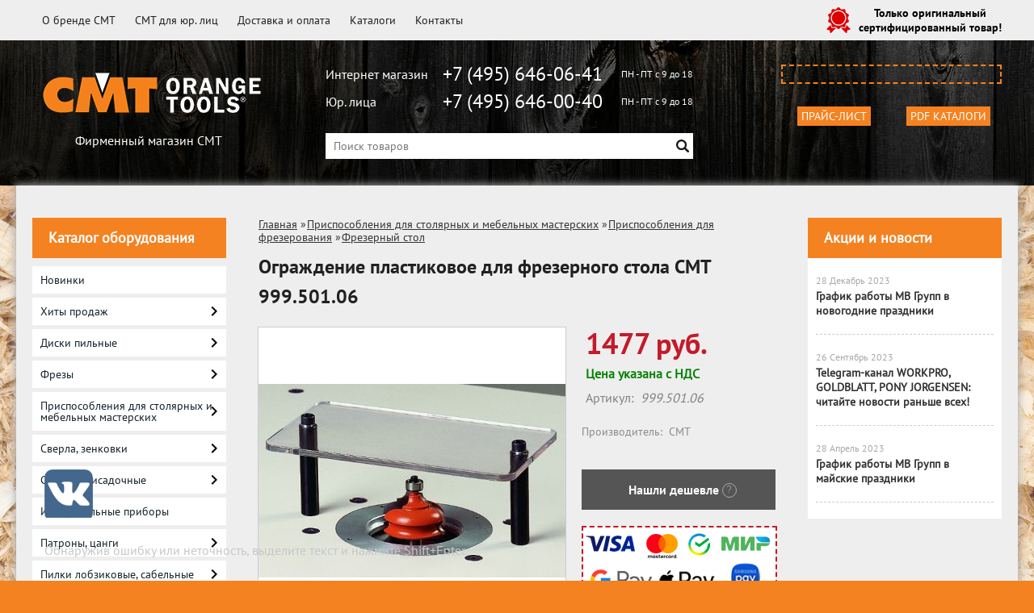

--- FILE ---
content_type: text/html; charset=UTF-8
request_url: https://cmt-instrument.ru/product/ograzhdenie-zakaz-plastikovoe-dlja-cmt-99950001/
body_size: 24502
content:
<!DOCTYPE html>
<html dir="ltr" lang="ru">
<head>  
<meta name="viewport" content="width=device-width, initial-scale=1.0" />  
	<meta http-equiv="Content-Type" content="text/html; charset=utf-8">
	<base href="https://cmt-instrument.ru/">
	<link rel="alternate" type="application/rss+xml" title="RSS 2.0" href="/published/SC/html/scripts/rssfeed.php?type=product_reviews&amp;id=25587">	<script>
		var WAROOT_URL = 'https://cmt-instrument.ru/';//ok
	</script>
	
<!-- Head start -->

<link rel="shortcut icon" href="/favicon.ico" type="image/x-icon">
<title>Ограждение пластиковое для фрезерного стола CMT 999.501.06 ― CMT</title>

<!--<script src="/published/SC/html/scripts/js/jquery-1.7.min.js"></script>-->
<script src="/published/SC/html/scripts/js/jquery-1.12.4.min.js"></script>
<script src="/published/SC/html/scripts/js/_catMenu/common.js"></script>


<!-- LiveSearch WaClub.ru -->

<!-- Google Tag Manager -->
<script>(function(w,d,s,l,i){w[l]=w[l]||[];w[l].push({'gtm.start':
new Date().getTime(),event:'gtm.js'});var f=d.getElementsByTagName(s)[0],
j=d.createElement(s),dl=l!='dataLayer'?'&l='+l:'';j.async=true;j.src=
'https://www.googletagmanager.com/gtm.js?id='+i+dl;f.parentNode.insertBefore(j,f);
})(window,document,'script','dataLayer','GTM-5H9XK2K');</script>
<!-- End Google Tag Manager -->



<script>window.jQuery || document.write('<script src="https://ajax.googleapis.com/ajax/libs/jquery/1.7.2/jquery.min.js"><\/script>')</script>
<script> var WaRoot = "/published/SC/html/scripts", LsExclen = "0"*1; </script>
<script src="/published/SC/html/scripts/waclub/livesearch/js/jquery.autocomplete.js"></script>
<script src="/published/SC/html/scripts/waclub/livesearch/js/jquery.highlight.js"></script>
<script src="/published/SC/html/scripts/waclub/livesearch/js/livesearch.waclub.js"></script>
<link rel="stylesheet" href="/published/SC/html/scripts/waclub/livesearch/css/livesearch.css" type="text/css">
<!-- LiveSearch WaClub.ru -->



<!--[if IE 7]><script>$(function(){onresize = wndSize; last_child();});</script><link rel="stylesheet" href="/published/SC/html/scripts/css/rubi/ie7.css" type="text/css" media="screen" /><![endif]-->
<!--[if gt IE 7]><script>$(function(){onresize = wndSize; last_child();});</script><link rel="stylesheet" href="/published/SC/html/scripts/css/rubi/ie8.css" type="text/css" media="screen" /><![endif]-->






<link rel="shortcut icon" href="/favicon.ico" type="image/x-icon">


<script>
$(document).ready(function(){
$(window).scroll(function(){
if ($(this).scrollTop() > 1900) {
$('.scrollup').fadeIn();
} else {
$('.scrollup').fadeOut();
}
}); 
$('.scrollup').click(function(){
$("html, body").animate({ scrollTop: 0 }, 600);
return false;
}); 
});
</script>


<meta name="yandex-verification" content="62fb88b8b16e56f4" />
<meta name="google-site-verification" content="9q1ECcyBI2NmWypWrrQaMY0kAtifBgvbfbIkJsBwVrY" />

<!-- <script language="JavaScript" src="snow.js"></script> -->
<link rel="stylesheet" href="/published/SC/html/scripts/waclub/tk/css/jquery.modal.min.css">
<link rel="stylesheet" href="/published/SC/html/scripts/waclub/tk/css/jquery.modal.custom.css">
<script src="/published/SC/html/scripts/waclub/tk/js/jquery.modal.min.js"></script>
<!-- Head end -->

	<link rel="stylesheet" href="/published/publicdata/RUBISHOPRU/attachments/SC/themes/rubi/overridestyles.css" type="text/css">	<script src="/published/publicdata/RUBISHOPRU/attachments/SC/themes/rubi/head.js"></script>
	<link rel="stylesheet" href="/published/publicdata/RUBISHOPRU/attachments/SC/themes/rubi/main.css" type="text/css">
	<link rel="stylesheet" href="/published/SC/html/scripts/css/general.css" type="text/css">
			<link rel="stylesheet" href="/published/SC/html/scripts/css/adaptive.css" type="text/css">
	<script src="/published/SC/html/scripts/js/adaptive.js"></script>
	<script src="/published/SC/html/scripts/js/functions.js"></script>
	<script src="/published/SC/html/scripts/js/behavior.js"></script>
	<script src="/published/SC/html/scripts/js/widget_checkout.js"></script>
	<script src="/published/SC/html/scripts/js/frame.js"></script>
	<link href='https://fonts.googleapis.com/css?family=PT+Sans:400,700' rel='stylesheet' type='text/css'>
	<script>
<!--		

var defaultCurrency = {
	display_template: '{value} руб.',
	decimal_places: '0',
	decimal_symbol: '.',
	thousands_delimiter: '',
	getView: function (price){return this.display_template.replace(/\{value\}/, number_format(price, this.decimal_places, this.decimal_symbol, this.thousands_delimiter));}
	};

var ORIG_URL = 'https://cmt-instrument.ru/';
var ORIG_LANG_URL = '/';
window.currDispTemplate = defaultCurrency.display_template;
var translate = {};
translate.cnfrm_unsubscribe = 'Вы уверены, что хотите удалить вашу учетную запись в магазине?';
translate.err_input_email = 'Введите правильный электронный адрес';
translate.err_input_nickname = 'Пожалуйста, введите Ваш псевдоним';
translate.err_input_message_subject = 'Пожалуйста, введите тему сообщения';
translate.err_input_price = 'Цена должна быть положительным числом';
function position_this_window(){
	var x = (screen.availWidth - 600) / 2;
	window.resizeTo(600, screen.availHeight - 100);
	window.moveTo(Math.floor(x),50);
}		
//-->
</script>

 <!--[if lt IE 9]>
 <script src="/published/SC/html/scripts/js/css3-mediaqueries.js"></script>
 <![endif]-->

	</head>
	<body >
<!--  BODY -->

<style>
    #content {
        padding:0px !important;
    }
    .module-table {
        position:relative;
        float:left;
        border-top:1px solid #bbbbbb;
        border-left:1px solid #bbbbbb;
    }
    .module-table th, .module-table td {
        border-right:1px solid #bbbbbb;
        border-bottom:1px solid #bbbbbb;
        padding:5px 10px;
        position:relative;
        vertical-align:top;
        word-wrap:break-word;
    }
    .module-table td input {
        width:100%;
    }
    .module-table td a {
        font-weight:normal !important;
    }
    .module-table th {
        background-color: #4D90FE;
        background-image: -webkit-gradient(linear,left top,left bottom,from(#4D90FE),to(#4787ED));
        background-image: -webkit-linear-gradient(top,#4D90FE,#4787ED);
        background-image: -moz-linear-gradient(top,#4D90FE,#4787ED);
        background-image: -ms-linear-gradient(top,#4D90FE,#4787ED);
        background-image: -o-linear-gradient(top,#4D90FE,#4787ED);
        background-image: linear-gradient(to bottom,#4D90FE,#4787ED);
        filter: progid:DXImageTransform.Microsoft.gradient(startColorStr='#4d90fe',EndColorStr='#4787ed');
        border-color: #3079ED !important;
        color: white;
        text-shadow: 0px 1px 0px rgba(0, 0, 0, 0.6);
        font-weight:normal;
    }
    .module-clear {
        position:relative;
        float:left;
        width:100%;
        height:1px;
    }
    .module-button {
        position: relative;
        float: left;
        padding: 4px 10px 4px 10px;
        background-color: #E0E0E0;
        border: 1px solid;
        border-color: #CCC #CCC #AAA;
        cursor: pointer;
        text-shadow: 0 1px 0 white;
        border-radius: 2px;
        -moz-box-shadow: inset 0 0 1px #fff;
        -ms-box-shadow: inset 0 0 1px #fff;
        -webkit-box-shadow: inset 0 0 1px white;
        box-shadow: inset 0 0 1px white;
        filter: progid:DXImageTransform.Microsoft.Gradient(GradientType=0,StartColorStr=#fffafafa,EndColorStr=#ffdcdcdc);
        background-image: -moz-linear-gradient(top,#FAFAFA 0,gainsboro 100%);
        background-image: -ms-linear-gradient(top,#FAFAFA 0,gainsboro 100%);
        background-image: -o-linear-gradient(top,#FAFAFA 0,gainsboro 100%);
        background-image: -webkit-gradient(linear,left top,left bottom,color-stop(0,#FAFAFA),color-stop(100%,gainsboro));
        background-image: -webkit-linear-gradient(top,#FAFAFA 0,gainsboro 100%);
        background-image: linear-gradient(to bottom,#FAFAFA 0,gainsboro 100%);
    }

    .module-button:hover {
        background:#ececec;
        box-shadow:0px 1px 1px #c0c0c0;
        -moz-box-shadow: 0px 1px 1px #c0c0c0;
        -ms-box-shadow: 0px 1px 1px #c0c0c0;
        -webkit-box-shadow: 0px 1px 1px #c0c0c0;
        border-color:#a0a0a0;
    }

    .module-button:active {
        border-color: #888 #AAA #CCC;
        -moz-box-shadow: inset 0 1px 5px rgba(0,0,0,0.25),0 1px 0 #fff;
        -ms-box-shadow: inset 0 1px 5px rgba(0,0,0,0.25),0 1px 0 #fff;
        -webkit-box-shadow: inset 0 1px 5px rgba(0, 0, 0, 0.25),0 1px 0 white;
        box-shadow: inset 0 1px 5px rgba(0, 0, 0, 0.25),0 1px 0 white;
        filter: progid:DXImageTransform.Microsoft.Gradient(GradientType=0,StartColorStr=#ffc8c8c8,EndColorStr=#ffe6e6e6);
        background-image: -moz-linear-gradient(top,#C8C8C8 0,#E6E6E6 100%);
        background-image: -ms-linear-gradient(top,#C8C8C8 0,#E6E6E6 100%);
        background-image: -o-linear-gradient(top,#C8C8C8 0,#E6E6E6 100%);
        background-image: -webkit-gradient(linear,left top,left bottom,color-stop(0,#C8C8C8),color-stop(100%,#E6E6E6));
        background-image: -webkit-linear-gradient(top,#C8C8C8 0,#E6E6E6 100%);
        background-image: linear-gradient(to bottom,#C8C8C8 0,#E6E6E6 100%);
    }

    .module-button input {
        position: absolute;
        float: left;
        top: 0px;
        left: 0px;
        width: 100%;
        height: 100%;
        z-index: 2;
        opacity: 0;
    }
    .module-big-button {
        width:100%;
        padding-left:0px !important;
        padding-right:0px !important;
        text-align:center;
        margin-left:-1px;
    }
    .module-clear-form {
        padding:0px;
        margin:0px;
    }
    .module-input {
        padding: 4px;
        outline: none;
        border: 1px solid #B9B9B9;
        border-top-color: #A4A4A4;
        -moz-box-shadow: 0 1px 0 #fff,inset 0 1px 1px rgba(0,0,0,.17);
        -ms-box-shadow: 0 1px 0 #fff,inset 0 1px 1px rgba(0,0,0,.17);
        -webkit-box-shadow: 0 1px 0 white,inset 0 1px 1px rgba(0, 0, 0, .17);
        box-shadow: 0 1px 0 white,inset 0 1px 1px rgba(0, 0, 0, .17);
        -moz-border-radius: 3px;
        -webkit-border-radius: 3px;
        border-radius: 3px;
    }
    .module-textarea {
        padding: 4px;
        outline: none;
        border: 1px solid #B9B9B9;
        border-top-color: #A4A4A4;
        -moz-box-shadow: 0 1px 0 #fff,inset 0 1px 1px rgba(0,0,0,.17);
        -ms-box-shadow: 0 1px 0 #fff,inset 0 1px 1px rgba(0,0,0,.17);
        -webkit-box-shadow: 0 1px 0 white,inset 0 1px 1px rgba(0, 0, 0, .17);
        box-shadow: 0 1px 0 white,inset 0 1px 1px rgba(0, 0, 0, .17);
        -moz-border-radius: 3px;
        -webkit-border-radius: 3px;
        border-radius: 3px;
        resize:vertical;
    }
    .module-modal-main {
        display:none;
        position:fixed;
        top:0px;
        left:0px;
        float:left;
        width:100%;
        height:100%;
        overflow:auto;
        z-index:1000;
        background:rgba(0,0,0,0.6);
    }
    .module-modal-window {
        position:relative;
        margin:0px auto;
        margin-top:64px;
        margin-bottom:100px;
        z-index:101;
        overflow:auto;
    }
    .module-modal-overlay {
        position:absolute;
        float:left;
        width:100%;
        height:100%;
        z-index:99;
    }
    .module-modal-load {
        display:none;
        position:relative;
        float:left;
        width:100%;
        text-align:center;
        padding-top:10px;
        box-shadow:inset 0px 2px 1px rgba(0,0,0,0.2);
    }
    .module-modal-content {
        position:relative;
        float:left;
        width:100%;
        background:white;
        padding:0px 0px 0px 0px;
        font-size: 12px;
        text-align: left;
    }
    .content-table {
        position:relative;
        float:left;
        width:100%;
    }
    .module-button-zone {
        position:fixed;
        width:100%;
        z-index:9999;
    }
    .module-buttons {
        position:relative;
        margin:0px auto;
        left:-8px;
        width:900px;
        height:33px;
        padding:10px 0px;
        background:white;
        border:1px solid #333;
        border-top:0px;
        box-shadow:0px 1px 2px rgba(0,0,0,0.4);
    }
    .module-button-disabled {
        opacity:0.5;
        background:white !important;
    }
    .module-message {
        display: none;
        position:absolute;
        float:left;
        top:16px;
        left:0px;
        width:100%;
        text-align:center;
        font-family:"Tahoma";
    }
    .module-paginator {
        position:absolute;
        float:left;
        left:0px;
        background:rgba(0,0,0,0.4);
        height:34px;
        width:100%;
        text-align:center;
        line-height:33px;
        box-shadow:inset 0px 0px 2px rgba(0,0,0,0.7);
        color:white;
        text-shadow:0px 1px 2px rgba(0,0,0,0.6);
        z-index:100;
        cursor:pointer;
    }
    .module-paginator span {
        position:relative;
        float:left;
        line-height:34px;
        height:34px;
        width:100px;
        color:white;
        text-align:center;
        text-shadow:0px 1px 2px rgba(0,0,0,0.6);
    }
    .module-now-page {
        position:relative;
    }
    .module-modal-window {
        width:400px;
        margin-top:50px;
        padding:5px;
        border-radius:3px;
        background:#F1F1F1;
    }
    .module-modal-content {
        background:transparent !important;
    }
    .module-form-wrap {
        position:relative;
        float:left;
        width:352px;
        margin-left:24px;
    }
    .module-form-header {
        position:relative;
        float:left;
        width:100%;
    }
    .module-form-header h2 {
        font-weight: normal;
        text-align: center;
        font-size: 1.538em;
        margin:7px 0px;
    }
    .module-form-content {
        position:relative;
        float:left;
        width:100%;
        border-bottom: 1px dotted #787878;
        border-top: 1px dotted #787878;
        margin: 1em 0;
        padding-bottom: 1.5em;
        margin-top:0px;
    }
    .module-form-text {
        position:relative;
        float:left;
        width:100%;
        padding-top: 0.231em;
        padding-bottom: 0.385em;
    }
    .module-form-elements {
        position:relative;
        float:left;
        width:100%;
        padding-top: 1em;
    }
    .module-form-label {
        position:relative;
        float:left;
        width:100%;
        padding-top: 1em;
    }
    .module-form-label label {
        display: block;
        padding-bottom: 0.385em;
        padding-top: 0.231em;
        text-align:left;
    }
    .module-form-value {
        position:relative;
        float:left;
        width:100%;
    }
    .module-form-value textarea {
        border: 1px solid #CDCDCD;
        padding: 0.385em;
        margin: 0 auto;
        width: 100%;
        resize:vertical;
    }
    .module-form-info {
        position:relative;
        float:left;
        width:100%;
        margin-top:17px;
    }
    .module-form-process {
        position:relative;
        float:left;
        width:100%;
    }
    .module-form-send {
        display:none;
        position:relative;
        float:left;
        width:100%;
    }
    .module-form-send-text {
        position:relative;
        float:left;
        width:100%;
        color: #080;
        padding-top: 30px;
        padding-bottom:10px;
        font-weight: bold;
    }
    .module-form-button {
        width:330px;
        padding-top:8px;
        padding-bottom:8px;
        margin-bottom:7px;
        text-align:center;
    }
    .module-x-close {
        position:absolute;
        float:left;
        right:3px;
        top:0px;
        z-index:10;
        cursor:pointer;
        color:#333;
    }
    .module-x-close:hover {
        color:black;
    }
</style>

<script>
    $(document).ready(function() {
        $('body').keyup(function(e) {
            if (e.keyCode == 13 && e.shiftKey) {
                var text = GetSelectionText();
                var url = location.href;

                if(text != '') {
                    ShowModal(text,url);
                }
            }
        });
        $('body').on('click', '.error-send', function(){
            SendError();
        });
        $('body').on('click', '.error-close', function(){
            CloseModal();
        });

    });

    function SendError() {

        var url = $('.module-form-textarea-url').val();
        var text = $('.module-form-textarea-error').val();
        var comment = $('.module-form-textarea-comment').val();

        $.post(location.href,{'action_ajax':'send_error',url:url,text:text,comment:comment});

        $('.module-form-send').show();
        $('.module-form-process').hide();
    }

    function GetSelectionText() {
        var txt = '';
        if (txt = window.getSelection) {
            txt = window.getSelection().toString();
        } else {
            txt = document.selection.createRange().text;
        }
        return txt;
    }

    function ShowModal(text,url) {

	$.ajax({
		type: "GET",
		url: '/get-x.php?text='+text+'&url='+url,
		cache: false,
		success:function(data){
			$('.module-modal-main').html(data); 
		        $('.module-modal-main').show();
		}
	});
    }


    function CloseModal() {
        $('body').css({'overflow':'auto'});
        $('.module-modal-main').hide();
    }
</script>

<div class="module-modal-main"></div>
<header class="mw1200">
	<div id="header-top-menu" class="mw1200">
		<!-- cpt_container_start -->
		<div class="wrapper--box">
			<div class="clearfix">
				<div class="fl">
					
<div class="cpt_auxpages_navigation"><ul class="horizontal"><li><a href="/auxpage_o-brende-cmt/">О бренде CMT</a></li><li><a href="/auxpage_cmt-optom/">CMT для юр. лиц</a></li><li><a href="/auxpage_oplata-i-dostavka/">Доставка и оплата</a></li><li><a href="/auxpage_katalogi/">Каталоги</a></li><li><a href="/auxpage_kontakty/">Контакты</a></li></ul></div>

				</div>
				<div class="fr box--original">
					<span class="main-sprite original"></span>
					<span class="original--text">Только оригинальный <br> сертифицированный товар!</span>
				</div>
			</div>
		</div>
		<!-- cpt_container_end -->
	</div>
	<div class="header--box clearfix">
		<div class="wrapper--box">
			<div class="logo--box">
							<a href="/" class="logo--url">
					<img src="/published/publicdata/RUBISHOPRU/attachments/SC/themes/rubi/images/logo.png" alt="logo">
				</a>
							<p class="logo--text">Фирменный магазин CMT</p>
			</div>
			<div class="middle--box">

				<div class="phones--box clearfix">
					<!-- <div class="clearfix phones-box--row">
						<p class="phones--box--one">Розничный магазин</p>
						<p class="phones--box--two"><a class="telephone" href="tel:+74956629901">+7 (495) 662-99-01</a></p>
						<p class="phones--box--thee">Всегда с 10 до 21</p>
					</div> -->
					<div class="clearfix phones-box--row">
						<p class="phones--box--one">Интернет магазин</p>
						<p class="phones--box--two"><a class="telephone" href="tel:+74956460641">+7 (495) 646-06-41</a></p>
						<p class="phones--box--thee">ПН - ПТ с 9 до 18</p>
					</div>
					<div class="clearfix phones-box--row">
						<p class="phones--box--one">Юр. лица</p>
						<p class="phones--box--two"><a class="telephone" href="tel:+74956460040">+7 (495) 646-00-40</a></p>
						<p class="phones--box--thee">ПН - ПТ с 9 до 18</p>
					</div>
				</div>
				

<!-- Google Tag Manager (noscript) -->
<noscript><iframe src="https://www.googletagmanager.com/ns.html?id=GTM-5H9XK2K"
height="0" width="0" style="display:none;visibility:hidden"></iframe></noscript>
<!-- End Google Tag Manager (noscript) -->



				<style>
					.phones--box{padding:10px 0;box-sizing:border-box;}
					.phones--box p{color:rgb(255,255,255);font-family:PTSans,helvetica,sans-serif;font-size:16px;line-height:28px;display:block;float:left;margin: 0;}
					.phones-box--row{padding:3px 0;}
					p.phones--box--thee{font-size:12px;display:block;float:right;}
					p.phones--box--two{font-size:24px;}
					p.phones--box--one{display:block;float:left;margin-right:10px;width:140px;margin: 0;}
				</style>
				
				<div id="header_Search">
					<!-- cpt_container_start -->
					
<div class="cpt_product_search"><form action="/livesearch/" method="get">
<input type="text" id="searchstring" name="q" value='' placeholder="Поиск товаров" class="input_message2" required onchange="this.value=this.value.trim();" >
<input  id="search_button" type="submit" value="">
</form></div>

					<!-- cpt_container_end -->
				</div>
			</div>

			<div class="cart--box clearfix">
				<!-- cpt_container_start -->
				
<div class="cpt_shopping_cart_info"></div>

				<!-- cpt_container_end -->
				<div id="header_Catalog">
				<div class="btn_price"><a target="_blank" href="/pricelist">Прайс-лист</a></div>


<div class="btn_catalog"><a target="_blank" href="/auxpage_katalogi">PDF Каталоги</a></div>
				</div>
			</div>
		</div>
	</div>
	    <div class="header--menubox clearfix">
        <div class="wrapper--box">
            <ul>
                            </ul>
        </div>
    </div>
</header>
<div class="all_wrapper">
    <table style="width:100%;">
        <tr>
            <td id="container_top_left"><!-- cpt_container_start --><!-- cpt_container_end -->
            </td>
            <td id="container_top"><!-- cpt_container_start --><!-- cpt_container_end -->
            </td>
            <td id="container_top_right"></td>
        </tr>
        <!--
        <tr>
            <td colspan="3" id="container_menu">
                <div class="cpt_divisions_navigation">
                    <ul class="horizontal">
                        <li ><a href="/">Главная страница</a></li>
                        <li ><a href="/auxpage_oplata-i-dostavka/">Доставка и оплата</a></li>
                        <li ><a href="/pricelist/">Прайс-лист</a></li>
                        <li ><a href="/blog/">Акции / Новости</a></li>
                        <li ><a href="/auxpage_kontakty">Контакты</a></li>
                    </ul>
                </div>
            </td>

        </tr>-->
        <tr>
            <td id="container_left_sidebar">
                <!-- cpt_container_start -->
                
<div class="cpt_category_tree"><script> jQuery.cfg_catMenu_hide_time="200"; jQuery.cfg_catMenu_show_time="200"; jQuery.cfg_DcatMenu_hide_time="500";
</script>
<div class="box-title">Каталог оборудования</div>
<ul id="_catMenu"> <li class="level_1 parent"><a href="/category/novinki/"><span style="left: 0px;">Новинки</span></a><li class="level_1 parent"><a href="/category/hity-prodazh/"><span style="left: 0px;">Хиты продаж</span></a><i class="ico-angle-right"></i><ul class="child_list" style="display: none;"><li class="  parent"><a href="/category/diski-pilnye/"><span style="left: 0px;">Диски пильные</span></a><li class="  parent"><a href="/category/frezy-koncevye_jw/"><span style="left: 0px;">Фрезы концевые</span></a><li class="  parent"><a href="/category/frezy-spiralnye_a2/"><span style="left: 0px;">Фрезы спиральные</span></a><li class="  parent"><a href="/category/pilki-lobzikovye_v1/"><span style="left: 0px;">Пилки лобзиковые</span></a><li class="  parent"><a href="/category/izmeritelnye-pribory/"><span style="left: 0px;">Измерительные приборы</span></a><li class="  parent"><a href="/category/prisposoblenija-dlja-stoljarnyh-i-mebelnyh-masterskih/"><span style="left: 0px;">Приспособления для столярных и мебельных мастерских</span></a><li class="  parent"><a href="/category/diski-dlja-frez_09/"><span style="left: 0px;">Диски для фрез</span></a></li></ul><li class="level_1 parent"><a href="/category/pilnye-diski/"><span style="left: 0px;">Диски пильные</span></a><i class="ico-angle-right"></i><ul class="child_list" style="display: none;"><li class="  parent"><a href="/category/bytovyeprofessionalnye-serii/"><span style="left: 0px;">Бытовые/профессиональные серии</span></a><i class="ico-angle-right"></i><ul class="child_list" style="display: none;"><li class="  parent"><a href="/category/almaznye-diski-po-tvyordym-i-abrazivnym-materialam-tip-236/"><span style="left: 0px;">Алмазные диски по твёрдым и абразивным материалам. Серия 236</span></a><li class="  parent"><a href="/category/almaznye-pily-po-laminatu-mdf-i-dsp-serija-237/"><span style="left: 0px;">Алмазные пилы по ламинату, МДФ и ДСП. Серия 237</span></a><li class="  parent"><a href="/category/diskovye-pily-dlja-stroitelej-tip-286/"><span style="left: 0px;">Дисковые пилы для строителей. Серия  286</span></a><li class="  parent"><a href="/category/dlja-chistogo-prodolnogo-pilenija-pod-sklejku-serija-2036-chromium/"><span style="left: 0px;">Для чистого продольного пиления "под склейку". Серия 203.6 Chromium</span></a><li class="  parent"><a href="/category/komplekt-pilnyh-diskov-contractor-k/"><span style="left: 0px;">Комплект пильных дисков Contractor (K)</span></a><li class="  parent"><a href="/category/pazovye-pily-dlja-shponochnogo-soedinenija-tipy-240-241/"><span style="left: 0px;">Пазовые пилы для шпоночного соединения. Серии 240-241</span></a><li class="  parent"><a href="/category/pila-dlja-frezerov-lamello/"><span style="left: 0px;">Пила для фрезеров Lamello</span></a><li class="  parent"><a href="/category/pily-dlja-akkumuljatornogo-instrumenta/"><span style="left: 0px;">Пилы для аккумуляторного инструмента</span></a><li class="  parent"><a href="/category/pily-dlja-sadovyh-trimmerov-tip-298/"><span style="left: 0px;">Пилы для садовых триммеров. Серия 298</span></a><li class="  parent"><a href="/category/pily-po-iskusstvennomu-kamnju-i-tverdym-plastikam-tip-223-/"><span style="left: 0px;">Пилы по искусственному камню и твердым пластикам. Серия 223 </span></a><li class="  parent"><a href="/category/pily-po-pvh-i-orgsteklu-tip-222/"><span style="left: 0px;">Пилы по ПВХ и оргстеклу. Серия 222</span></a><li class="  parent"><a href="/category/pilnyj-disk-dlja-suhogo-reza-stali-tip-226/"><span style="left: 0px;">Пильный диск для сухого реза стали. Серия 226</span></a><li class="  parent"><a href="/category/dlja-poperechnogo-pilenija-tipy-281-285-292/"><span style="left: 0px;">Поперечное пиление. Серии 281-285-292</span></a><li class="  parent"><a href="/category/prodolnoe-pilenie-tip-290/"><span style="left: 0px;">Продольное пиление. Серия 290</span></a><li class="  parent"><a href="/category/sistema-dado-reguliruemaja-pazovaja-pila-tip-230/"><span style="left: 0px;">Система dado - регулируемая пазовая пила. Серия 230</span></a><li class="  parent"><a href="/category/tonkij-prodolnyj-propil-tip-271/"><span style="left: 0px;">Тонкий продольный пропил. Серия 271</span></a><li class="  parent"><a href="/category/pily-c-tonkim-propilom-itk-plus-dlja-poperechnogo-pilenija/"><span style="left: 0px;">Тонкий пропил ITK Plus поперечное пиление. Серия 272</span></a><li class="  parent"><a href="/category/pily-c-tonkim-propilom-itk-plus-universalnoe-primenenie/"><span style="left: 0px;">Тонкий пропил ITK Plus универсальные. Серия 271</span></a><li class="  parent"><a href="/category/tonkij-propil-dlja-chistovogo-poperechnogo-reza-tip-273/"><span style="left: 0px;">Тонкий пропил чистовой поперечный рез. Серия 273</span></a><li class="  parent"><a href="/category/universalnye-dlja-prodolnogo-i-poperechnogo-pilenija-tipy-285-291/"><span style="left: 0px;">Универсальные для продольного и поперечного пиления. Серии 285-291</span></a></li></ul><li class="  parent"><a href="/category/promyshlennaja-serija/"><span style="left: 0px;">Промышленные серии</span></a><i class="ico-angle-right"></i><ul class="child_list" style="display: none;"><li class="  parent"><a href="/category/konicheskie-podreznye-pily-serija-288/"><span style="left: 0px;">Конические подрезные пилы. Серия 288</span></a><li class="  parent"><a href="/category/maloshumnye-pily-s-peremennymi-zubjami-s-pokrytiem-hrom-serija-285/"><span style="left: 0px;">Малошумные пилы с переменными зубьями с покрытием ХРОМ. Серия 285</span></a><li class="  parent"><a href="/category/maloshumnye-formatnye-s-pokrytiem-hrom-serija-281/"><span style="left: 0px;">Малошумные форматные с покрытием ХРОМ. Серия 281</span></a><li class="  parent"><a href="/category/pazovye-pily-serija-240/"><span style="left: 0px;">Пазовые пилы. Серия 240</span></a><li class="  parent"><a href="/category/pily-dlja-bagetnyh-ramok-serija-2855/"><span style="left: 0px;">Пилы для багетных рамок. Серия 285.5</span></a><li class="  parent"><a href="/category/pily-dlja-chistovogo-poperechnogo-reza-serija-274/"><span style="left: 0px;">Пилы для чистового поперечного реза. Серия 274</span></a><li class="  parent"><a href="/category/pily-po-laminatu-s-duploobraznym-zubom-serija-287/"><span style="left: 0px;">Пилы по ламинату с дуплообразным зубом. Серия 287</span></a><li class="  parent"><a href="/category/pily-po-cvetnym-metallam-i-plastikam-serija-284/"><span style="left: 0px;">Пилы по цветным металлам и пластикам. Серия 284-276</span></a><li class="  parent"><a href="/category/pily-po-cvetnym-metallami-i-laminirovannym-paneljam-serii-296-297/"><span style="left: 0px;">Пилы по цветным металлами и ламинированным панелям. Серии 296-297</span></a><li class="  parent"><a href="/category/pilnye-diski-dlja-paketnogo-raskroja/"><span style="left: 0px;">Пильные диски для пакетного раскроя. Серия 282</span></a><li class="  parent"><a href="/category/podreznye-pily-s-pokrytiem-hrom-serii-288-289/"><span style="left: 0px;">Подрезные пилы с покрытием ХРОМ. Серии 288-289</span></a><li class="  parent"><a href="/category/poperechnoe-pilenie-serii-285-294/"><span style="left: 0px;">Поперечное пиление. Серии 285-294</span></a><li class="  parent"><a href="/category/prodolnoe-pilenie-s-ogranichitelem-podachi-serija-278/"><span style="left: 0px;">Продольное пиление с ограничителем подачи. Серия 278</span></a><li class="  parent"><a href="/category/prodolnoe-pilenie-s-podreznymi-nozhami-srednij-propil-serija-279/"><span style="left: 0px;">Продольное пиление с подрезными ножами – средний пропил. Серия 279</span></a><li class="  parent"><a href="/category/prodolnoe-pilenie-s-podreznymi-nozhami-tolstyj-propil-serija-277/"><span style="left: 0px;">Продольное пиление с подрезными ножами – толстый пропил. Серия 277</span></a><li class="  parent"><a href="/category/prodolnoe-pilenie-s-podreznymi-nozhami-tonkij-propil-serija-280/"><span style="left: 0px;">Продольное пиление с подрезными ножами – тонкий пропил. Серия 280</span></a><li class="  parent"><a href="/category/prodolnoe-pilenie-serii-285-290-293/"><span style="left: 0px;">Продольное пиление. Серии 285-290-293</span></a><li class="  parent"><a href="/category/reguliruemye-podreznye-pily-serija-289/"><span style="left: 0px;">Регулируемые подрезные пилы. Серия 289</span></a><li class="  parent"><a href="/category/torcevanie-dereva-i-pilenija-laminata-bez-podrezki-serija-283/"><span style="left: 0px;">Торцевание дерева и пиления ламината без подрезки. Серия 283</span></a><li class="  parent"><a href="/category/universalnye-pily-serii-285-291-294/"><span style="left: 0px;">Универсальные пилы. Серии 285-291-294-235</span></a><li class="  parent"><a href="/category/formatnye-s-otricatelnym-uglom-vrezanija-serija-281/"><span style="left: 0px;">Форматные с отрицательным углом врезания. Серия 281</span></a><li class="  parent"><a href="/category/pily-formatnye-s-polozhitelnym-uglom-vrezanija-serija-281/"><span style="left: 0px;">Форматные с положительным углом врезания. Серия 281</span></a><li class="  parent"><a href="/category/formatnye-s-uvelichennym-resursom-serija-295/"><span style="left: 0px;">Форматные с увеличенным ресурсом. Серия 295</span></a></li></ul><li class="  parent"><a href="/category/stabilizatory-pilnyh-diskov/"><span style="left: 0px;">Стабилизаторы пильных дисков</span></a><li class="  parent"><a href="/category/perehodnye-kolca-dlja-pilnyh-diskov/"><span style="left: 0px;">Переходные кольца для пильных дисков</span></a><li class="  parent"><a href="/category/diski-ustanovochnye/"><span style="left: 0px;">Диски установочные</span></a></li></ul><li class="level_1 parent"><a href="/category/frezy/"><span style="left: 0px;">Фрезы</span></a><i class="ico-angle-right"></i><ul class="child_list" style="display: none;"><li class="  parent"><a href="/category/frezy-nasadnye-so-smennymi-nozhami/"><span style="left: 0px;">Фрезы насадные со сменными ножами</span></a><i class="ico-angle-right"></i><ul class="child_list" style="display: none;"><li class="  parent"><a href="/category/universalnye-nasadnye-frezy/"><span style="left: 0px;">Универсальные насадные фрезы</span></a><li class="  parent"><a href="/category/chetvertnye-nasadnye-frezy/"><span style="left: 0px;">Четвертные насадные фрезы</span></a><li class="  parent"><a href="/category/reguliruemye-pazovye-frezy/"><span style="left: 0px;">Регулируемые пазовые фрезы</span></a><li class="  parent"><a href="/category/frezy-dlja-srashivanija-1/"><span style="left: 0px;">Фрезы для сращивания</span></a><li class="  parent"><a href="/category/multiradiusnye-frezy/"><span style="left: 0px;">Мультирадиусные фрезы</span></a><li class="  parent"><a href="/category/reguliruemye-fasochnye-frezy/"><span style="left: 0px;">Регулируемые фасочные фрезы</span></a><li class="  parent"><a href="/category/fugovalnye-frezy-kukuruza/"><span style="left: 0px;">Фуговальные фрезы (кукуруза)</span></a><li class="  parent"><a href="/category/frezy-fugovalnye-so-smennymi-nozhami/"><span style="left: 0px;">Фрезы фуговальные со сменными ножами</span></a><li class="  parent"><a href="/category/frezy-fasochnye-45/"><span style="left: 0px;">Фрезы фасочные 45°</span></a><li class="  parent"><a href="/category/frezy-dlja-mebelnoj-obvjazki/"><span style="left: 0px;">Фрезы для мебельной обвязки</span></a><li class="  parent"><a href="/category/frezy-filenochnye/"><span style="left: 0px;">Фрезы филеночные</span></a><li class="  parent"><a href="/category/dvustoronnie-profilnye-frezy-faski-45-i-radius/"><span style="left: 0px;">Двусторонние профильные фрезы (фаски 45° и радиус)</span></a><li class="  parent"><a href="/category/kombinirovannye-chetvertnye-i-universalnye-frezy-dlja-nozhej-s-profilem-40-mm/"><span style="left: 0px;">Комбинированные четвертные и универсальные фрезы для ножей с профилем 40 мм</span></a><li class="  parent"><a href="/category/radiusno-galtelnye-frezy/"><span style="left: 0px;">Радиусно-галтельные фрезы</span></a><li class="  parent"><a href="/category/frezy-dlja-dvernoj-obvjazki-iz-3-h-chastej/"><span style="left: 0px;">Фрезы для дверной обвязки из 3-х частей</span></a></li></ul><li class="  parent"><a href="/category/frezy-koncevye/"><span style="left: 0px;">Фрезы концевые</span></a><i class="ico-angle-right"></i><ul class="child_list" style="display: none;"><li class="  parent"><a href="/category/frezy-lastochkin-hvost/"><span style="left: 0px;">Фрезы "ласточкин хвост"</span></a><li class="  parent"><a href="/category/frezy-dlja-snjatija-faski/"><span style="left: 0px;">Фрезы для снятия фаски</span></a><li class="  parent"><a href="/category/frezy-kalevochnye/"><span style="left: 0px;">Фрезы калевочные</span></a><li class="  parent"><a href="/category/frezy-multiprofilnye/"><span style="left: 0px;">Фрезы мультипрофильные</span></a><li class="  parent"><a href="/category/frezy-obgonnye/"><span style="left: 0px;">Фрезы обгонные</span></a><i class="ico-angle-right"></i><ul class="child_list" style="display: none;"><li class="  parent"><a href="/category/frezy-obgonnye-3-v-1-dlja-snjatija-svesov/"><span style="left: 0px;">Фрезы обгонные 3 в 1 для снятия свесов</span></a><li class="  parent"><a href="/category/frezy-obgonnye-s-v-obraznym-pazom/"><span style="left: 0px;">Фрезы обгонные с V-образным пазом</span></a><li class="  parent"><a href="/category/frezy-obgonnye-s-verhnim-i-nizhnim-podshipnikom/"><span style="left: 0px;">Фрезы обгонные с верхним и нижним подшипником</span></a><li class="  parent"><a href="/category/frezy-obgonnye-s-verhnim-podshipnikom/"><span style="left: 0px;">Фрезы обгонные с верхним подшипником</span></a><li class="  parent"><a href="/category/frezy-obgonnye-s-nizhnim-podshipnikom/"><span style="left: 0px;">Фрезы обгонные с нижним подшипником</span></a><li class="  parent"><a href="/category/frezy-obgonnye-so-smennymi-nozhami/"><span style="left: 0px;">Фрезы обгонные со сменными ножами</span></a><li class="  parent"><a href="/category/frezy-spiralnye-obgonnye-s-nizhnimi-podshipnikami/"><span style="left: 0px;">Фрезы спиральные обгонные с нижними подшипниками</span></a><li class="  parent"><a href="/category/frezy-almaznye-dp/"><span style="left: 0px;">Фрезы алмазные DP</span></a></li></ul><li class="  parent"><a href="/category/frezy-pazovye/"><span style="left: 0px;">Фрезы пазовые</span></a><i class="ico-angle-right"></i><ul class="child_list" style="display: none;"><li class="  parent"><a href="/category/frezy-dlja-bokovyh-polukruglyh-pazov/"><span style="left: 0px;">Фрезы для боковых полукруглых пазов</span></a><li class="  parent"><a href="/category/frezy-dlja-vyborki-paza-pod-petli/"><span style="left: 0px;">Фрезы для выборки паза под петли</span></a><li class="  parent"><a href="/category/frezy-dlja-izgotovlenija-t-obraznyh-pazov/"><span style="left: 0px;">Фрезы для изготовления Т-образных пазов</span></a><li class="  parent"><a href="/category/frezy-dlja-potajnyh-pazov-pod-samorez/"><span style="left: 0px;">Фрезы для потайных пазов под саморез</span></a><li class="  parent"><a href="/category/frezy-pazovye-v-obraznye/"><span style="left: 0px;">Фрезы пазовые V-образные</span></a><li class="  parent"><a href="/category/frezy-pazovye-galtelnye/"><span style="left: 0px;">Фрезы пазовые галтельные</span></a><li class="  parent"><a href="/category/frezy-pazovye-dlinnye/"><span style="left: 0px;">Фрезы пазовые длинные</span></a><li class="  parent"><a href="/category/frezy-pazovye-dlja-uplotnitelja/"><span style="left: 0px;">Фрезы пазовые для уплотнителя</span></a><li class="  parent"><a href="/category/frezy-pazovye-korotkie/"><span style="left: 0px;">Фрезы пазовые короткие</span></a><li class="  parent"><a href="/category/frezy-pazovye-nabornye/"><span style="left: 0px;">Фрезы пазовые наборные</span></a><li class="  parent"><a href="/category/frezy-pazovye-prjamye-dlja-rabot-po-laminatu/"><span style="left: 0px;">Фрезы пазовые прямые для работ по ламинату</span></a><li class="  parent"><a href="/category/freza-pazovaja-s-vreznym-zubom/"><span style="left: 0px;">Фрезы пазовые с врезным зубом</span></a><li class="  parent"><a href="/category/frezy-pazovye-s-rezbovym-hvostovikom/"><span style="left: 0px;">Фрезы пазовые с резьбовым хвостовиком</span></a><li class="  parent"><a href="/category/frezy-pazovye-s-sharovoj-rezhushej-chastju/"><span style="left: 0px;">Фрезы пазовые с шаровой режущей частью</span></a><li class="  parent"><a href="/category/frezy-pazovye-prjamye-so-smennym-nozhom/"><span style="left: 0px;">Фрезы пазовые со сменными ножами</span></a><li class="  parent"><a href="/category/frezy-diskovye/"><span style="left: 0px;">Фрезы дисковые</span></a></li></ul><li class="  parent"><a href="/category/frezy-radiusnye/"><span style="left: 0px;">Фрезы радиусные</span></a><i class="ico-angle-right"></i><ul class="child_list" style="display: none;"><li class="  parent"><a href="/category/frezy-gravirovalnye-radiusnye/"><span style="left: 0px;">Фрезы гравировальные радиусные</span></a><li class="  parent"><a href="/category/frezy-koncevye-s-napajnymi-nozhami/"><span style="left: 0px;">Фрезы концевые с напайными ножами</span></a><li class="  parent"><a href="/category/frezy-radiusnye-katushka/"><span style="left: 0px;">Фрезы радиусные «Катушка»</span></a><li class="  parent"><a href="/category/frezy-radiusnye-dlja-iskusstvennogo-kamnja/"><span style="left: 0px;">Фрезы радиусные для искусственного камня</span></a><li class="  parent"><a href="/category/frezy-radiusnye-s-kalevkoj/"><span style="left: 0px;">Фрезы радиусные с калевкой</span></a><li class="  parent"><a href="/category/frezy-radiusnye-s-nizhnim-podshipnikom/"><span style="left: 0px;">Фрезы радиусные с нижним подшипником</span></a><li class="  parent"><a href="/category/frezy-radiusnye-so-smennymi-nozhami/"><span style="left: 0px;">Фрезы радиусные со сменными ножами</span></a></li></ul><li class="  parent"><a href="/category/frezy-specialnye/"><span style="left: 0px;">Фрезы специальные</span></a><i class="ico-angle-right"></i><ul class="child_list" style="display: none;"><li class="  parent"><a href="/category/frezy-galtelnye-s-kalevkoj/"><span style="left: 0px;">Фрезы галтельные с калевкой</span></a><li class="  parent"><a href="/category/frezy-galtelnye-s-nizhnim-podshipnikom/"><span style="left: 0px;">Фрезы галтельные с нижним подшипником</span></a><li class="  parent"><a href="/category/frezy-gravirovalnye/"><span style="left: 0px;">Фрезы гравировальные</span></a><li class="  parent"><a href="/category/frezy-dlja-vyravnivanija-poverhnosti/"><span style="left: 0px;">Фрезы для выравнивания поверхности</span></a><li class="  parent"><a href="/category/frezy-dlja-izgotovlenija-zhelobkov-i-chash/"><span style="left: 0px;">Фрезы для изготовления желобков и чаш</span></a><li class="  parent"><a href="/category/frezy-dlja-karnizov/"><span style="left: 0px;">Фрезы для карнизов</span></a><li class="  parent"><a href="/category/frezy-dlja-peril/"><span style="left: 0px;">Фрезы для перил</span></a><li class="  parent"><a href="/category/frezy-dlja-podokonnikov/"><span style="left: 0px;">Фрезы для подоконников</span></a><li class="  parent"><a href="/category/frezy-dlja-skruglenija-kraev-laminata/"><span style="left: 0px;">Фрезы для скругления краев ламината</span></a><li class="  parent"><a href="/category/frezy-dlja-srashivanija/"><span style="left: 0px;">Фрезы для сращивания</span></a><li class="  parent"><a href="/category/frezy-mebelnyj-komplekt/"><span style="left: 0px;">Фрезы мебельный комплект</span></a><li class="  parent"><a href="/category/frezy-dlja-inkrustacii-v-iskusstvennom-kamne/"><span style="left: 0px;">Фрезы по искусственному камню</span></a><li class="  parent"><a href="/category/frezy-proreznye-dlja-otverstij/"><span style="left: 0px;">Фрезы прорезные для отверстий</span></a><li class="  parent"><a href="/category/frezy-specialnye-po-aljuminiju-verhnij-rez/"><span style="left: 0px;">Фрезы специальные по алюминию верхний рез</span></a><li class="  parent"><a href="/category/frezy-figurnye-dlja-dekorirovanija/"><span style="left: 0px;">Фрезы фигурные для декорирования</span></a></li></ul><li class="  parent"><a href="/category/frezy-filenochnye-i-psevdofilenochnye/"><span style="left: 0px;">Фрезы филеночные и псевдофиленочные</span></a><li class="  parent"><a href="/category/frezy-chetvertnye/"><span style="left: 0px;">Фрезы четвертные</span></a><li class="  parent"><a href="/category/frezy-koncevye-cmt-contractor/"><span style="left: 0px;">Фрезы концевые CMT-CONTRACTOR</span></a><i class="ico-angle-right"></i><ul class="child_list" style="display: none;"><li class="  parent"><a href="/category/frezy-koncevye-contractor-vneshnradius/"><span style="left: 0px;">Фрезы концевые contractor внешн.радиус</span></a><li class="  parent"><a href="/category/frezy-koncevye-contractor-vnutrradius/"><span style="left: 0px;">Фрезы концевые contractor внутр.радиус</span></a><li class="  parent"><a href="/category/frezy-koncevye-contractor-dlja-dekorirovanija/"><span style="left: 0px;">Фрезы концевые contractor для декорирования</span></a><li class="  parent"><a href="/category/frezy-koncevye-contractor-lastochkin-hvost/"><span style="left: 0px;">Фрезы концевые contractor ласточкин хвост</span></a><li class="  parent"><a href="/category/frezy-koncevye-contractor-obgonnye/"><span style="left: 0px;">Фрезы концевые contractor обгонные</span></a><li class="  parent"><a href="/category/frezy-koncevye-contractor-pazovye/"><span style="left: 0px;">Фрезы концевые contractor пазовые</span></a><li class="  parent"><a href="/category/frezy-koncevye-contractor-profilnye/"><span style="left: 0px;">Фрезы концевые contractor профильные</span></a><li class="  parent"><a href="/category/frezy-koncevye-contractor-t-obraznyj-paz/"><span style="left: 0px;">Фрезы концевые contractor Т-образный паз</span></a><li class="  parent"><a href="/category/frezy-koncevye-contractor-fasochnye/"><span style="left: 0px;">Фрезы концевые contractor фасочные</span></a><li class="  parent"><a href="/category/frezy-koncevye-contractor-chetvertnye-nizhnij-podshipnik/"><span style="left: 0px;">Фрезы концевые contractor четвертные нижний подшипник</span></a></li></ul></li></ul><li class="  parent"><a href="/category/frezy-dlja-stankov-s-chpu/"><span style="left: 0px;">Фрезы для станков с ЧПУ</span></a><i class="ico-angle-right"></i><ul class="child_list" style="display: none;"><li class="  parent"><a href="/category/frezy-iz-tverdogo-splava-spiralnye-nizhnij-rez/"><span style="left: 0px;">Фрезы из твердого сплава спиральные нижний рез</span></a><li class="  parent"><a href="/category/frezy-s-prjamymi-rezhushimi-granjami-dlja-pantografa-112-113-175/"><span style="left: 0px;">Фрезы с прямыми режущими гранями для пантографа</span></a><li class="  parent"><a href="/category/frezy-iz-tverdogo-splava-spiralnye-verhnij-rez-s-radiusnym-torcom/"><span style="left: 0px;">Фрезы из твердого сплава спиральные верхний рез с радиусным торцом</span></a><li class="  parent"><a href="/category/frezy-iz-tverdogo-splava-spiralnye-verhnij-rez-dlja-paza-pod-zamok/"><span style="left: 0px;">Фрезы из твердого сплава спиральные верхний рез для паза под замок</span></a><li class="  parent"><a href="/category/frezy-iz-tverdogo-splava-spiralnye-nizhnij-rez-so-struzhkolomom/"><span style="left: 0px;">Фрезы из твердого сплава спиральные нижний рез со стружколомом</span></a><li class="  parent"><a href="/category/frezy-s-prjamymi-rezhushimi-granjami-dlja-pantografa-iz-mikrozernistogo-tverdogo-splava-hwm/"><span style="left: 0px;">Фрезы с прямыми режущими гранями для пантографа из микрозернистого твердого сплава HWM</span></a><li class="  parent"><a href="/category/frezy-dlja-v-obraznyh-pazov-falcevanija-gravirovanija-so-smennymi-nozhami/"><span style="left: 0px;">Фрезы для V-образных пазов, фальцевания, гравирования со сменными ножами</span></a><li class="  parent"><a href="/category/frezy-iz-tverdogo-splava-spiralnye-verhnij-rez-197/"><span style="left: 0px;">Фрезы из твердого сплава спиральные верхний рез</span></a><li class="  parent"><a href="/category/frezy-spiralnye-so-smennymi-nozhami-iz-tvyordogo-splava-so-struzhkolomom-dlja-paza-pod-zamok/"><span style="left: 0px;">Фрезы спиральные со сменными ножами из твердого сплава со стружколомом для паза под замок</span></a></li></ul><li class="  parent"><a href="/category/frezy-dlja-domino-festool/"><span style="left: 0px;">Фрезы для DOMINO-FESTOOL</span></a><li class="  parent"><a href="/category/frezy-spiralnye/"><span style="left: 0px;">Фрезы спиральные</span></a><i class="ico-angle-right"></i><ul class="child_list" style="display: none;"><li class="  parent"><a href="/category/frezy-dlja-pvc-i-aljuminija/"><span style="left: 0px;">Фрезы для PVC и алюминия</span></a><li class="  parent"><a href="/category/frezy-iz-tverdogo-splava-spiralnye-verhnij-rez-4-grani/"><span style="left: 0px;">Фрезы из твердого сплава спиральные верхний рез 4 грани</span></a><li class="  parent"><a href="/category/frezy-iz-tverdogo-splava-spiralnye-verhnij-rez-z1/"><span style="left: 0px;">Фрезы из твердого сплава спиральные верхний рез Z1</span></a><li class="  parent"><a href="/category/frezy-iz-tverdogo-splava-spiralnye-verhnij-rez-z2/"><span style="left: 0px;">Фрезы из твердого сплава спиральные верхний рез Z2</span></a><li class="  parent"><a href="/category/frezy-iz-tverdogo-splava-spiralnye-verhnij-rez-z3/"><span style="left: 0px;">Фрезы из твердого сплава спиральные верхний рез Z3</span></a><li class="  parent"><a href="/category/frezy-iz-tverdogo-splava-spiralnye-verhnij-rez-so-struzhkolomom/"><span style="left: 0px;">Фрезы из твердого сплава спиральные верхний рез со стружколомом</span></a><li class="  parent"><a href="/category/frezy-iz-tverdogo-splava-spiralnye-dvunapravlennyj-rez/"><span style="left: 0px;">Фрезы из твердого сплава спиральные двунаправленный рез</span></a><li class="  parent"><a href="/category/frezy-iz-tverdogo-splava-spiralnye-nizhnij-rez-z2/"><span style="left: 0px;">Фрезы из твердого сплава спиральные нижний рез Z2</span></a><li class="  parent"><a href="/category/frezy-iz-tverdogo-splava-spiralnye-nizhnij-rez-z3/"><span style="left: 0px;">Фрезы из твердого сплава спиральные нижний рез Z3</span></a><li class="  parent"><a href="/category/frezy-monolitnye-dlja-kompozitnyh-materialov-s-vreznym-zubom-151d/"><span style="left: 0px;">Фрезы монолитные для композитных материалов (с врезным зубом) 151.D</span></a><li class="  parent"><a href="/category/frezy-monolitnye-dlja-kompozitnyh-materialov-151e/"><span style="left: 0px;">Фрезы монолитные для композитных материалов 151E</span></a><li class="  parent"><a href="/category/frezy-spiralnye-konusnye-dlja-3d-frezerovanija/"><span style="left: 0px;">Фрезы спиральные конусные для 3D фрезерования</span></a><li class="  parent"><a href="/category/frezy-spiralnye-monolitnye-s-pokrytiem-dlcp/"><span style="left: 0px;">Фрезы спиральные монолитные с покрытием DLCP</span></a></li></ul><li class="  parent"><a href="/category/frezy-dlja-glubokogo-pazovanija/"><span style="left: 0px;">Фрезы для глубокого пазования</span></a><li class="  parent"><a href="/category/frezy-dlja-dolbezhnogo-stanka/"><span style="left: 0px;">Фрезы для долбежного станка</span></a><li class="  parent"><a href="/category/frezy-dlja-djubelnogo-frezera-mafell/"><span style="left: 0px;">Фрезы для дюбельного фрезера MAFELL</span></a><li class="  parent"><a href="/category/frezy-komplekty/"><span style="left: 0px;">Фрезы комплекты</span></a><li class="  parent"><a href="/category/diski-dlja-frez/"><span style="left: 0px;">Диски для фрез</span></a><li class="  parent"><a href="/category/organajzer/"><span style="left: 0px;">Органайзеры</span></a><li class="  parent"><a href="/category/nozhi-smennye-dlja-frez/"><span style="left: 0px;">Ножи сменные для фрез</span></a><i class="ico-angle-right"></i><ul class="child_list" style="display: none;"><li class="  parent"><a href="/category/komplekt-nozhej-hm-20x20x2-dlja-694005/"><span style="left: 0px;">Комплект ножей HM 20x20x2 для 694.005</span></a><li class="  parent"><a href="/category/komplekt-nozhej-hps/"><span style="left: 0px;">Комплект ножей HPS</span></a><li class="  parent"><a href="/category/nozhi-profilnye-dlja-frez-692693/"><span style="left: 0px;">Ножи профильные 40x4 SP для фрез 692/693</span></a><li class="  parent"><a href="/category/-nozhi-profilnye-50x4-sp-dlja-frez-692693/"><span style="left: 0px;">Ножи профильные 50x4 SP для фрез 692/693</span></a><li class="  parent"><a href="/category/nozhi-tverdosplavnye-dlja-616000/"><span style="left: 0px;">Ножи твердосплавные для 616.000</span></a><li class="  parent"><a href="/category/nozhi-tverdosplavnye-dlja-66102141/"><span style="left: 0px;">Ножи твердосплавные для 661.021.41</span></a></li></ul><li class="  parent"><a href="/category/ogranichiteli/"><span style="left: 0px;">Ограничители</span></a></li></ul><li class="level_1 parent"><a href="/category/prisposoblenija/"><span style="left: 0px;">Приспособления для столярных и мебельных мастерских</span></a><i class="ico-angle-right"></i><ul class="child_list" style="display: none;"><li class="  parent"><a href="/category/dlja-sverlenija/"><span style="left: 0px;">Приспособления для сверления</span></a><li class="  parent"><a href="/category/prisposoblenija-dlja-frezerovanija/"><span style="left: 0px;">Приспособления для фрезерования</span></a><i class="ico-angle-right"></i><ul class="child_list" style="display: none;"><li class="  parent"><a href="/category/prisposoblenie-dlja-soedinenija-lastochkin-hvost/"><span style="left: 0px;">Для соединения "Ласточкин хвост"</span></a><li class="  parent"><a href="/category/dlja-frezerovanija-po-okruzhnosti/"><span style="left: 0px;">Для фрезерования по окружности</span></a><li class="  parent"><a href="/category/komplekt-dlja-vyrezanija-po-shablonam/"><span style="left: 0px;">Комплект для вырезания по шаблонам</span></a><li class="  parent"><a href="/category/prinadlezhnosti-dlja-frezerovanija/"><span style="left: 0px;">Принадлежности для фрезерования</span></a><li class="  parent"><a href="/category/frezernyj-stol/"><span style="left: 0px;">Фрезерный стол</span></a><li class="  parent"><a href="/category/frezery/"><span style="left: 0px;">Фрезеры</span></a><li class="  parent"><a href="/category/komplekty-shablonov-dlja-frezerovanija/"><span style="left: 0px;">Комплекты шаблонов для фрезерования</span></a></li></ul><li class="  parent"><a href="/category/napravljajushie/"><span style="left: 0px;">Приспособления для пиления</span></a><li class="  parent"><a href="/category/trimmery/"><span style="left: 0px;">Приспособления для резки кромки и пластиков</span></a><li class="  parent"><a href="/category/nozhi/"><span style="left: 0px;">Ножи</span></a></li></ul><li class="level_1 parent"><a href="/category/zenkovki-sverla/"><span style="left: 0px;">Сверла, зенковки</span></a><i class="ico-angle-right"></i><ul class="child_list" style="display: none;"><li class="  parent"><a href="/category/zenkovki_hq/"><span style="left: 0px;">Зенковки</span></a><li class="  parent"><a href="/category/sverla-anuba/"><span style="left: 0px;">Сверла ANUBA</span></a><li class="  parent"><a href="/category/sverla-hw-dlja-shkantov/"><span style="left: 0px;">Сверла HW для шкантов</span></a><li class="  parent"><a href="/category/sverla-dolbezhnye/"><span style="left: 0px;">Сверла долбежные</span></a><li class="  parent"><a href="/category/sverla-dolbezhnye-so-stameskoj-dlja-jet/"><span style="left: 0px;">Сверла долбежные со стамеской для JET</span></a><li class="  parent"><a href="/category/sverla-konfirmat/"><span style="left: 0px;">Сверла конфирмат</span></a><li class="  parent"><a href="/category/sverla-s-zenkerom-i-ogranichitelem/"><span style="left: 0px;">Сверла с зенкером и ограничителем</span></a><li class="  parent"><a href="/category/sverla-spiralnye/"><span style="left: 0px;">Сверла спиральные</span></a><li class="  parent"><a href="/category/sverla-forstnera/"><span style="left: 0px;">Сверла Форстнера</span></a><li class="  parent"><a href="/category/sverla-chashechnye_wb/"><span style="left: 0px;">Сверла чашечные</span></a><li class="  parent"><a href="/category/sverla-probochniki/"><span style="left: 0px;">Сверла-пробочники</span></a></li></ul><li class="level_1 parent"><a href="/category/sverla-prisadochnyye/"><span style="left: 0px;">Сверла присадочные</span></a><i class="ico-angle-right"></i><ul class="child_list" style="display: none;"><li class="  parent"><a href="/category/sverla-prisadochnye-gluhie-xtreme/"><span style="left: 0px;">Сверла присадочные "глухие" XTREME</span></a><li class="  parent"><a href="/category/sverla-prisadochnye-gluhie-monolitnye/"><span style="left: 0px;">Сверла присадочные "глухие" монолитные</span></a><li class="  parent"><a href="/category/sverla-prisadochnye-gluhie/"><span style="left: 0px;">Сверла присадочные "глухие". Левое вращение</span></a><i class="ico-angle-right"></i><ul class="child_list" style="display: none;"><li class="  parent"><a href="/category/sverla-dlja-gluhih-otverstij-s-zenkerom-376-377/"><span style="left: 0px;">Сверла для глухих отверстий с зенкером 376-377</span></a><li class="  parent"><a href="/category/sverla-s-dvumja-kanavkami-dlja-gluhih-otverstij-dlinnye-311-362/"><span style="left: 0px;">Сверла с двумя канавками для глухих отверстий “длинные” 311, 362</span></a><li class="  parent"><a href="/category/sverla-s-dvumja-kanavkami-dlja-gluhih-otverstij-korotkie-310-361/"><span style="left: 0px;">Сверла с двумя канавками для глухих отверстий “короткие” 310, 361</span></a><li class="  parent"><a href="/category/svyorla-s-chetyrmja-kanavkami-dlja-gluhih-otverstij-dlinnye-307-309-372-373/"><span style="left: 0px;">Сверла с четырьмя канавками для глухих отверстий “длинные” 307, 309, 372, 373</span></a><li class="  parent"><a href="/category/svyorla-s-chetyrmja-kanavkami-dlja-gluhih-otverstij-korotkie-306-308/"><span style="left: 0px;">Сверла с четырьмя канавками для глухих отверстий “короткие” 306, 308</span></a></li></ul><li class="  parent"><a href="/category/sverla-prisadochnye-gluhie-pravoe-vrashenie/"><span style="left: 0px;">Сверла присадочные "глухие". Правое вращение</span></a><i class="ico-angle-right"></i><ul class="child_list" style="display: none;"><li class="  parent"><a href="/category/sverla-dlja-gluhih-otverstij-s-zenkerom-376-377_ht/"><span style="left: 0px;">Сверла для глухих отверстий с зенкером 376-377</span></a><li class="  parent"><a href="/category/sverla-s-dvumja-kanavkami-dlja-gluhih-otverstij-dlinnye-311-362_dh/"><span style="left: 0px;">Сверла с двумя канавками для глухих отверстий “длинные” 311, 362</span></a><li class="  parent"><a href="/category/sverla-s-dvumja-kanavkami-dlja-gluhih-otverstij-korotkie-310-361_gr/"><span style="left: 0px;">Сверла с двумя канавками для глухих отверстий “короткие” 310, 361</span></a><li class="  parent"><a href="/category/sverla-s-chetyrmja-kanavkami-dlja-gluhih-otverstij-dlinnye-307-309-372-373/"><span style="left: 0px;">Сверла с четырьмя канавками для глухих отверстий “длинные” 307, 309, 372, 373</span></a><li class="  parent"><a href="/category/sverla-s-chetyrmja-kanavkami-dlja-gluhih-otverstij-korotkie-306-308/"><span style="left: 0px;">Сверла с четырьмя канавками для глухих отверстий “короткие” 306, 308</span></a></li></ul><li class="  parent"><a href="/category/sverla-prisadochnye-skvoznye/"><span style="left: 0px;">Сверла присадочные сквозные</span></a><i class="ico-angle-right"></i><ul class="child_list" style="display: none;"><li class="  parent"><a href="/category/sverla-skvoznye-levoe-vrashenie/"><span style="left: 0px;">Сверла сквозные. Левое вращение</span></a><li class="  parent"><a href="/category/sverla-skvoznye-pravoe-vrashenie/"><span style="left: 0px;">Сверла сквозные. Правое вращение</span></a><li class="  parent"><a href="/category/sverla-dlja-skvoznyh-otverstij-120/"><span style="left: 0px;">Сверла для сквозных отверстий (120°)</span></a><li class="  parent"><a href="/category/sverla-prisadochnye-skvoznye-hw/"><span style="left: 0px;">Сверла присадочные сквозные HW</span></a><li class="  parent"><a href="/category/sverla-skvoznye-s-zenkerom/"><span style="left: 0px;">Сверла сквозные с зенкером</span></a></li></ul><li class="  parent"><a href="/category/sverla-prisadochnye-skvoznye-xtreme/"><span style="left: 0px;">Сверла присадочные сквозные XTREME</span></a><li class="  parent"><a href="/category/sverla-prisadochnye-skvoznye-monolitnye/"><span style="left: 0px;">Сверла присадочные сквозные монолитные</span></a><li class="  parent"><a href="/category/sverla-prisadochnye-s-rezbovym-hvostovikom/"><span style="left: 0px;">Сверла присадочные с резьбовым хвостовиком</span></a><li class="  parent"><a href="/category/sverla-chashechnye/"><span style="left: 0px;">Сверла чашечные</span></a><i class="ico-angle-right"></i><ul class="child_list" style="display: none;"><li class="  parent"><a href="/category/sverla-chashechnye-xtreme/"><span style="left: 0px;">Сверла чашечные XTREME</span></a><li class="  parent"><a href="/category/sverla-chashechnye-levoe-vrashenie/"><span style="left: 0px;">Сверла чашечные. Левое вращение</span></a><li class="  parent"><a href="/category/sverla-chashechnye-pravoe-vrashenie/"><span style="left: 0px;">Сверла чашечные. Правое вращение</span></a></li></ul><li class="  parent"><a href="/category/sverla-prisadochnye-gluhie-rh-lh/"><span style="left: 0px;">Сверла присадочные "глухие" RH-LH</span></a></li></ul><li class="level_1 parent"><a href="/category/izmeritelinie-pribori/"><span style="left: 0px;">Измерительные приборы</span></a><li class="level_1 parent"><a href="/category/patrony-i-cangi/"><span style="left: 0px;">Патроны, цанги</span></a><i class="ico-angle-right"></i><ul class="child_list" style="display: none;"><li class="  parent"><a href="/category/vtulki/"><span style="left: 0px;">Втулки</span></a><li class="  parent"><a href="/category/derzhavki/"><span style="left: 0px;">Державки</span></a><li class="  parent"><a href="/category/patrony/"><span style="left: 0px;">Патроны</span></a><li class="  parent"><a href="/category/perehodniki/"><span style="left: 0px;">Переходники</span></a><li class="  parent"><a href="/category/cangi/"><span style="left: 0px;">Цанги</span></a><li class="  parent"><a href="/category/cangi-dlja-cmt7e/"><span style="left: 0px;">Цанги для CMT7E</span></a></li></ul><li class="level_1 parent"><a href="/category/pilki-lobzikovye-sabelnye/"><span style="left: 0px;">Пилки лобзиковые, сабельные</span></a><i class="ico-angle-right"></i><ul class="child_list" style="display: none;"><li class="  parent"><a href="/category/pilki-sabelnye/"><span style="left: 0px;">Пилки сабельные</span></a><li class="  parent"><a href="/category/pilki-lobzikovye/"><span style="left: 0px;">Пилки лобзиковые</span></a></li></ul><li class="level_1 parent"><a href="/category/kolcevye-pily/"><span style="left: 0px;">Коронки</span></a><i class="ico-angle-right"></i><ul class="child_list" style="display: none;"><li class="  parent"><a href="/category/koronki-almaznye/"><span style="left: 0px;">Коронки алмазные</span></a><li class="  parent"><a href="/category/koronki-bimetallicheskie/"><span style="left: 0px;">Коронки биметаллические</span></a><li class="  parent"><a href="/category/koronki-universalnye/"><span style="left: 0px;">Коронки универсальные</span></a><li class="  parent"><a href="/category/aksessuary-dlja-universalnyh-koronok/"><span style="left: 0px;">Аксессуары для коронок</span></a></li></ul><li class="level_1 parent"><a href="/category/tiskizazhimy/"><span style="left: 0px;">Тиски, зажимы</span></a><li class="level_1 parent"><a href="/category/tochilnye-kamni/"><span style="left: 0px;">Точильные камни</span></a><li class="level_1 parent"><a href="/category/prinadlezhnosti-dlja-multifunkcionalnogo-rezaka/"><span style="left: 0px;">Принадлежности для мультифункционального резака</span></a><i class="ico-angle-right"></i><ul class="child_list" style="display: none;"><li class="  parent"><a href="/category/pilnye-pogruzhnye-polotna-japonskij-zub/"><span style="left: 0px;">Пильные погружные полотна "японский зуб"</span></a><li class="  parent"><a href="/category/pilnye-pogruzhnye-polotna-dlja-obrabotki-drevesiny/"><span style="left: 0px;">Пильные погружные полотна для обработки древесины</span></a><li class="  parent"><a href="/category/pilnye-pogruzhnye-polotna-dlja-obrabotki-metalla-i-drevesiny/"><span style="left: 0px;">Пильные погружные полотна для обработки металла и древесины</span></a><li class="  parent"><a href="/category/polotna-dlja-udalenija-rastvora/"><span style="left: 0px;">Полотна для удаления раствора</span></a><li class="  parent"><a href="/category/segmentnye-pilnye-polotna-dlja-obrabotki-drevesiny-i-metalla/"><span style="left: 0px;">Сегментные пильные полотна для обработки древесины и металла</span></a><li class="  parent"><a href="/category/segmentnye-pilnye-polotna-dlja-obrabotki-drevesiny-i-plastika/"><span style="left: 0px;">Сегментные пильные полотна для обработки древесины и пластика</span></a><li class="  parent"><a href="/category/segmentnye-pilnye-polotna-dlja-obrabotki-kamnja-i-keramiki/"><span style="left: 0px;">Сегментные пильные полотна для обработки камня и керамики</span></a><li class="  parent"><a href="/category/shabery/"><span style="left: 0px;">Шаберы</span></a><li class="  parent"><a href="/category/shlifovalnye-listy/"><span style="left: 0px;">Шлифовальные листы</span></a></li></ul><li class="level_1 parent"><a href="/category/uplotniteli/"><span style="left: 0px;">Уплотнители</span></a><li class="level_1 parent"><a href="/category/zapasnye-chasti/"><span style="left: 0px;">Запасные части</span></a><i class="ico-angle-right"></i><ul class="child_list" style="display: none;"><li class="  parent"><a href="/category/vinty/"><span style="left: 0px;">Винты</span></a><li class="  parent"><a href="/category/gajki/"><span style="left: 0px;">Гайки</span></a><li class="  parent"><a href="/category/kljuchi/"><span style="left: 0px;">Ключи</span></a><li class="  parent"><a href="/category/kolca-kopirovalnye/"><span style="left: 0px;">Кольца копировальные</span></a><li class="  parent"><a href="/category/kolca-perehodnye/"><span style="left: 0px;">Кольца переходные</span></a><li class="  parent"><a href="/category/kolca-prostavochnye/"><span style="left: 0px;">Кольца проставочные</span></a><li class="  parent"><a href="/category/shajby/"><span style="left: 0px;">Шайбы</span></a><li class="  parent"><a href="/category/samorezy/"><span style="left: 0px;">Саморезы</span></a><li class="  parent"><a href="/category/podshipniki/"><span style="left: 0px;">Подшипники</span></a><li class="  parent"><a href="/category/stopornye-kolca/"><span style="left: 0px;">Стопорные кольца</span></a></li></ul></li></ul></div>

                <!-- cpt_container_end -->
<div class="delivery--box pt 20px">
	          	<div class="box-title">
	            	Доставка
	          	</div>
                <!--<div class="delivery--box">-->
                     <!--<p><a href="https://milka-tools.ru/auxpage_servisnye-centry/" target="_blank"><img src="https://mvgrp.ru/wp-content/uploads/2016/06/delivery-img.png" width="240" height="282" /></a></p>-->
                     <!--<a href="/auxpage_oplata-i-dostavka/" target="_blank"><img src="/published/publicdata/RUBISHOPRU/attachments/SC/themes/rubi/images/delivery-img.png" alt="delivery"/></a>-->
                     <a href="/auxpage_oplata-i-dostavka/"><img class="lazy" src="/img/0.png" data-src="/published/publicdata/RUBISHOPRU/attachments/SC/themes/rubi/images/delivery.jpg" alt="Картинка доставки"></a>

                <!-- cpt_container_start -->
    

<img class="lazy" src="/img/0.png" data-src="img/tk-pic1.jpg" width="240" alt="7000-pvz" ></a>


<!--<img src="https://mvgrp.ru/wp-content/uploads/2018/08/s-nami-ydobno.png" width="240" height="240" alt="s-nami-ydobno" ></a>-->
<div class="social-mvgrp-icons">
    <!-- <div class="fb-mvgrp">
	    <a href="https://www.facebook.com/MVGRP/?ref=bookmarks" target="_blank"><img class="lazy" src="/img/0.png" data-src="published/publicdata/RUBISHOPRU/attachments/SC/themes/rubi/images/fb-mvgrp.png" width="70px"></a>			
     </div>-->
     <div class="vk-mvgrp">
	    <a href="https://vk.com/mvgrp_ru" target="_blank"><img class="lazy" src="/img/0.png" data-src="published/publicdata/RUBISHOPRU/attachments/SC/themes/rubi/images/vk-mvgrp.png" width="70px"></a>			
    </div>
    <!--<div class="inst-mvgrp">
	<a href="https://www.instagram.com/mvgrp/" target="_blank"><img class="lazy" src="/img/0.png" data-src="published/publicdata/RUBISHOPRU/attachments/SC/themes/rubi/images/inst-mvgrp.png" width="70px"></a>			
    </div>-->
</div>

                <!-- cpt_container_end -->

              
            </td>
            <td id="container_main_content">
                <!-- cpt_container_start -->
                
<div class="cpt_maincontent"><script src="/published/SC/html/scripts/js/product_detailed.js"></script>
<form data-prodId="25587" action='/product/ograzhdenie-zakaz-plastikovoe-dlja-cmt-99950001/' method="post">
<input name="productID" value="25587" type="hidden" >
<input class="product_price" value="1477" type="hidden" >
<input class="product_list_price" value="0" type="hidden" >



<div class="clearfix">
	<div class="fl">
		
<div class="cpt_product_category_info"><div>
	<a href="/" class="cat">Главная</a>
									<span class="bread--delim">&raquo;</span><a class="bread--item" href='/category/prisposoblenija/'>Приспособления для столярных и мебельных мастерских</a>
								<span class="bread--delim">&raquo;</span><a class="bread--item" href='/category/prisposoblenija-dlja-frezerovanija/'>Приспособления для фрезерования</a>
								<span class="bread--delim">&raquo;</span><a class="bread--item" href='/category/frezernyj-stol/'>Фрезерный стол</a>
			</div>
</div>

	</div>
	</div>


<div>
	<!-- cpt_container_start -->
	
<div class="cpt_product_name">
	<h1>Ограждение пластиковое для фрезерного стола CMT 999.501.06</h1>
	</div>

	<!-- cpt_container_end -->
</div>
<div id="prddeatailed_container">
	<!-- cpt_container_start -->
	<div class="clearfix pt10px">
		<div class="box--prdimages">
			
<div class="cpt_product_images">	<link rel="stylesheet" href="/published/SC/html/scripts/3rdparty/highslide/highslide.css" type="text/css" />
	<script src="/published/SC/html/scripts/3rdparty/highslide/highslide.js"></script>
	<script>    
	    hs.graphicsDir = '/published/SC/html/scripts/3rdparty/highslide/graphics/';
		hs.registerOverlay(
	    	{
	    		thumbnailId: null,
	    		overlayId: 'controlbar',
	    		position: 'top right',
	    		hideOnMouseOut: true
			}
		);
	    hs.outlineType = 'rounded-white';
	</script>
		
		<div>
			
			<div class="box--currentpicture" style="width: 380px; height: 380px;">
			
												<a class="vmiddle" target="_blank" onclick="return hs.expand(this)" href='/published/publicdata/RUBISHOPRU/attachments/SC/products_pictures/CMT-999.501.06_enl.jpg'>
						<img id='img-current_picture' src="/published/publicdata/RUBISHOPRU/attachments/SC/products_pictures/CMT-999.501.06.jpg" title="Ограждение пластиковое для фрезерного стола CMT 999.501.06 ― CMT" alt="Ограждение пластиковое для фрезерного стола CMT 999.501.06 ― CMT" >
					</a>
							</div>
		
					</div>
	
		
	<div id="controlbar" class="highslide-overlay controlbar">
		<a href="#" class="previous" onclick="return hs.previous(this)"></a>
		<a href="#" class="next" onclick="return hs.next(this)"></a>
	    <a href="#" class="close" onclick="return hs.close(this)"></a>
	</div>
</div>

		</div>
		<div class="fr" style="width: 240px;">
			
<div class="cpt_product_params_selectable">
<table>

</table>

</div>

			
<div class="cpt_product_params_fixed">
<table>

</table>

</div>

			
<div class="cpt_product_rate_form"></div>

			
<div class="cpt_product_price">					
		<style type="text/css">
			span.regularPrice{font-size:18px;color:#e92121;}
			.youSave>span{font-size:16px;}
			.youSave>span.youSavePrice{font-weight:700;}
			p.prdCode{color:#808080;}
		</style>
		
				<p>
			<span class="totalPrice">1477 руб.</span>
		</p>
		<p style="display: none">
			<span id="total_UR_PRICE" class="borodo" style="">Цена для юр.лиц: </span><span class="borodot">0 руб.</span>
		</p>
								<p class="nds_price">
			<span class="nds_desc">Цена указана с НДС</span>
		</p>
		
	
			<p class="prdCode">
		<span class="productCodeLabel">Артикул:&nbsp;</span>
		<span class="productCode"><i>999.501.06</i></span>
	</p>
		
		<div>
		<span class="productVendorLabel">Производитель:&nbsp;</span>
		<span class="productVendor">CMT</span>
	</div>
		
		

		

	
		
	

		
	</div>

			
<div class="cpt_product_add2cart_button">				
	<div class="find-cheaper">
  <br>
  <button class="find-cheaper-button add2cart" onclick="$('.find-cheaper-form-wrap').addClass('active'); $('.find-cheaper-form').addClass('active');return false;">
    <span class="find-cheaper-button-text add2cart--text">Нашли дешевле </span>
    <span class="link_title">?</span>
    <span class="find-cheaper-title">
      <span>Отправьте нам ссылку.<br>Мы предложим отличную цену!</span>
    </span>
  </button>
</div>

</div>

			<!-- <div class="box--quickorder">
				 <a href="javascript:void(0);" class="btn--quickOrder" id="#quickOrder" onclick="$('#quickOrderModal').arcticmodal()">
					Быстрый заказ
				</a>
			</div> -->
</br><a href="/auxpage_oplata-i-dostavka/" target="_blank"><img class="pay-n z_pk" src="https://cmt-instrument.ru/img/pay_n.jpg"></a>
<img style="display: none;" class="pay-n z_mobi" src="/img/payment-method.jpg">


			<div class="box--prdspecial">
				<a style="text-decoration:none; color:black; text-align:center;" href="/auxpage_oplata-i-dostavka/" target="_blank">
<p><span class="boldtext">Более 3000 пунктов выдачи заказов и постаматов <br></span><span class="boldtext title">СДЭК</span></p></a>
			</div>
			  <!--<div class="box--prdspecial">
				<p><span class="boldtext title">Гарантия 3 ГОДА</span></p>
				<p><span style="font-size: 13px;line-height: 13px;">На весь инструмент! <br>Только сертифицированный товар!</span></p>
			</div> -->					
		</div>
	</div>

<!-- <div style="text-align:center;"><img src="https://mvgrp.ru/wp-content/uploads/2021/12/postavka_s_10_jan2.jpg" alt="Поставки с 10 января" width="640"></div> -->

<p></p>
<div style="text-align:center;"><img src="/images/promokod_cmt_zima.jpg" width="640" alt="Промокод на скидку 10%: mv10" width="640"></div>

	
<div class="cpt_product_description"><div>
	<p>Защитный экран для фрезерного стола <a href="/product/professionalnyj-zakaz-frezernyj-stol-800x600x930mm-cmt-99950001/" target="_blank">999.500.01</a>.</p>
<p>Используется для "свободного" фрезерования без параллельного упора.</p>
<h2>Видео</h2>
<p><iframe width="100%" height="360" src="https://www.youtube.com/embed/C9ePHm0JIAs" title="YouTube video player" frameborder="0" allow="accelerometer; autoplay; clipboard-write; encrypted-media; gyroscope; picture-in-picture" allowfullscreen=""></iframe></p>
</div></div>

	<!-- cpt_container_end -->
	
	
		<!-- cpt_container_start -->	
	
<div class="cpt_product_related_products">
								</div>

	<!-- cpt_container_end -->

    <!--<h2 class="service-office-title">Сервисные центры MILWAUKEE</h2>

<div class="service-office-desc">
    Специально для вашего удобства мы собрали всю необходимую информацию, относящуюся
    к сервисному обслуживанию инструмента и техники. Здесь вы найдете адреса расположенных в вашем городе
    лицензированных сервисных центров (населенный пункт определяется автоматически или по вашему выбору).
</div>

<div id="service-office-cities">
    <label for="city">Выберите Ваш город: </label>
    <select name="city" id="city">
                <option value="2">Ангарск</option>
                <option value="3">Барнаул</option>
                <option value="4">Белгород</option>
                <option value="5">Братск</option>
                <option value="6">Владикавказ</option>
                <option value="7">Воронеж</option>
                <option value="8">Димитровград, Ульяновск. обл</option>
                <option value="9">Екатеринбург</option>
                <option value="10">Ижевск</option>
                <option value="11">Иркутск</option>
                <option value="12">Казань</option>
                <option value="13">Калининград</option>
                <option value="14">Каменск-Уральский</option>
                <option value="15">Киров</option>
                <option value="16">Комсомольск-на-Амуре</option>
                <option value="17">Кострома</option>
                <option value="18">Краснодар</option>
                <option value="19">Красноярск</option>
                <option value="20">Липецк</option>
                <option value="21">Махачкала</option>
                <option value="22">Михайловка, Волгоград. обл.</option>
                <option value="1" selected="selected">Москва</option>
                <option value="23">Набережные Челны</option>
                <option value="24">Новокузнецк</option>
                <option value="25">Новороссийск</option>
                <option value="26">Новосибирск</option>
                <option value="27">Омск</option>
                <option value="28">Орел</option>
                <option value="29">Пермь</option>
                <option value="30">Псков</option>
                <option value="31">Пятигорск</option>
                <option value="32">Ростов-на-Дону</option>
                <option value="33">Самара</option>
                <option value="34">Северодвинск</option>
                <option value="35">СПб</option>
                <option value="36">Тамбов</option>
                <option value="37">Тверь</option>
                <option value="38">Томск</option>
                <option value="39">Тула</option>
                <option value="40">Тюмень</option>
                <option value="41">Уфа</option>
                <option value="42">Челябинск</option>
                <option value="43">Череповец</option>
                <option value="44">Щелково, МО</option>
                <option value="45">Якутск</option>
                <option value="46">Ярославль</option>
            </select>
</div>


<table id="service-office-addresses">
    <thead>
    <tr>
        <th class="col1">Организация</th>
        <th class="col2">Адрес, режим работы</th>
        <th class="col3">Контакты для связи</th>
    </tr>
    </thead>
    <tbody>
        <tr>
        <td>ООО "МВ Групп"</td>
        <td><a href="https://yandex.ua/maps/?text=Россия, Москва, Бизнес-парк Румянцево, корпус В, 14 подъезд, 7 эт." target="_blank">Бизнес-парк Румянцево, корпус В, 14 подъезд, 7 эт.</a></td>
        <td>+7 (499) 638 26 30</td>
    </tr>
        </tbody>
</table>


<script>window.jQuery || document.write('<script src="https://ajax.googleapis.com/ajax/libs/jquery/1.11.2/jquery.min.js"><\/script>')</script>

<script type="text/javascript" src="/published/SC/html/scripts/waclub/updateServiceOffices/js/getoffices.js"></script>
<link rel="stylesheet" href="/published/SC/html/scripts/waclub/updateServiceOffices/css/service_offices.css">-->
	
	
</div>

</form>
  <div class="find-cheaper-form-wrap">
    <div class="find-cheaper-overlay" onclick="$('.find-cheaper-form-wrap').removeClass('active');$('.find-cheaper-form').removeClass('active');$('.find-cheaper-success').removeClass('active');">
      <form class="find-cheaper-form" onclick="event.stopPropagation();">
        <h2>Нашли этот товар дешевле?</h2>
        <p>Пришлите нам ссылку на этот товар в другом магазине.</p> 
        <label><span>Ваше имя</span><input type="text" name="fio" required></label><br>
        <label><span>Email</span><input type="email" name="email" required></label><br>
        <label><span>Телефон</span><input type="text" name="phone" required></label><br>
        <span class="find-cheaper-span-client_type">Клиент</span>
        <div class="radio-wrap">
          <label><input type="radio" name="client_type" value="ur" checked> Юридическое лицо </label> 
          <label><input type="radio" name="client_type" value="fl"> Физическое лицо </label><br>
        </div>
        <label><span>Ссылка на товар в другом магазине</span><input type="text" name="href" placeholder="http://" required></label><br>
		<p><a href="https://milka-tools.ru/auxpage_uslovija-akcii-garantija-luchshej-ceny/" target="_blank">*Условия акции "Гарантия лучшей цены"</a></p>
        <label><span class="find-cheaper-span-text">Поле для сообщения</span><textarea name="text" rows="4"></textarea></label><br>
        <label>
          <input class="client_check" type="checkbox" checked="checked" name="client_check" value="1" required>
	  Нажимая на кнопку «Отправить заявку», я <a href="/auxpage_privacy-policy/" target="_blank">даю согласие на обработку персональных данных</a>
        </label>
		
        <button class="find-cheaper-submit">
          <span class="find-cheaper-submit-text">Отправить заявку</span>
        </button>
      </form>
      <div class="find-cheaper-success">
        <h2>Благодарим за обращение!</h2>
        <p>Ожидайте пожалуйста обратную связь.</p>
        <h3>Режим работы:</h3>
        <h4>Отдел по работе с физическими лицами</h4>
        <p>Ежедневно с 10 до 19</p>
        <h4>Отдел по работе с юридическими лицами</h4>
        <p>Понедельник-пятница с 9:00 до 18:00</p>
        <button class="find-cheaper-success-close" onclick="$('.find-cheaper-form-wrap').removeClass('active');$('.find-cheaper-form').removeClass('active');$('.find-cheaper-success').removeClass('active');">
          <span class="find-cheaper-submit-text">ОК</span>
        </button>
      </div>
    </div>
  </div> 
  <script src="/published/SC/html/scripts/waclub/findCheap/js/findcheaper.js"></script>

<div class="g-hidden" style="display:none;">
	<div id="quickOrderModal" class="box-modal" style="width:350px; float:left;">
		<div class="box-modal_close arcticmodal-close"></div>
		<div id="fields">
			<div class="modal-content-header">Оставьте нам контакты для связи</div>
			<div class="modal-content-box">
				<form id="contact">
					<input type="hidden" value="1477 руб." name="price">
					<input type="hidden" value="Ограждение пластиковое для фрезерного стола CMT 999.501.06" name="prod">
					<input type="hidden" value=" 
 Защитный экран для фрезерования без параллельного упора. 
 " name="desc">
					<input type="hidden" value="/published/publicdata/RUBISHOPRU/attachments/SC/products_pictures/CMT-999.501.06.jpg" name="image">
					<input type="hidden" value="/product/ograzhdenie-zakaz-plastikovoe-dlja-cmt-99950001/" name="uri">

					<div class="form_inp">
						<input type="text" style="width:350px;" name="phone" value="" placeholder="Контактный телефон">
					</div>
					<div class="form_inp">
						<textarea name="mess" placeholder="Комментарий"></textarea>
					</div>		
					<div class="form_inp">
						<input class = "btn--submit" type="submit" value="Отправить">
					</div>

				</form>
			</div>
		</div>
		<div id="note"></div>
	</div>
</div>

<script src="/1click/js/jquery.arcticmodal-0.3.min.js"></script>
<script src="/1click/js/form.js"></script>
<link rel="stylesheet" href="/1click/js/jquery.arcticmodal-0.3.css">
<link rel="stylesheet" href="/1click/js/themes/simple.css"></div>

<!--<center><a href="https://milka-tools.ru/blog/95/" target="_blank"><img src="https://mvgrp.ru/wp-content/uploads/2018/11/Расскажи-о-нас4.gif" width="640" height="400"></a></center>-->
<!--<div style="text-align:center;"><a href="https://milka-tools.ru/blog/111/" target="_blank"><img src="https://mvgrp.ru/wp-content/uploads/2019/10/MILW_rasprodazha.jpg" alt="Распродажа: минус 20% на ВСЁ!" width="640"></a> </div>-->
<!--<div style="text-align:center;"><a href="https://milka-tools.ru/blog/112/" target="_blank"><img src="https://mvgrp.ru/wp-content/uploads/2019/10/code-words-20-stock-1.jpg" alt="скидка-20%-по-кодовому-слову" width="640"></a></div>-->
<!--<div style="text-align:center;"><a href="https://milka-tools.ru/auxpage_kontakty/" target="_blank"><img src="https://mvgrp.ru/wp-content/uploads/2019/11/milka-9november.jpg" alt="Удар Молнии 9 ноября" width="640"></a></div>-->

<!--<div style="text-align:center;"><a href="https://cmt-instrument.ru/blog/124/" target="_blank"><img src="https://mvgrp.ru/wp-content/uploads/2020/08/titebond_gift.jpg" width="640" alt="Подарок за заказ на сайтах MILWAUKEE FESTOOL CMT KREG DIMAR WPW ARDEN ROTIS WOLFCRAFT: TITEBOND III Ultimate Wood Glue, 37 мл" /></a></div>-->



                <!-- cpt_container_end -->

     </td>
<!--noindex-->
            <td id="container_right_sidebar">
                <!-- cpt_container_start -->

                
<div class="cpt_news_short_list"><div id="title-text">
			<a href="/blog/">Акции и новости</a>
		</div>
<form action="/product/ograzhdenie-zakaz-plastikovoe-dlja-cmt-99950001/" name="subscription_form" method="post" onSubmit="return validate(this);">
	        <div class="news_item" >
			<div class="news_date">28 Декабрь 2023</div>
			<div class="news_title"><a href="/blog/134/">График работы МВ Групп в новогодние праздники</a></div>
    		        </div>
	        <div class="news_item" >
			<div class="news_date">26 Сентябрь 2023</div>
			<div class="news_title"><a href="/blog/133/">Telegram-канал WORKPRO, GOLDBLATT, PONY JORGENSEN: читайте новости раньше всех!</a></div>
    		        </div>
	        <div class="news_item"  id="last">
			<div class="news_date">28 Апрель 2023</div>
			<div class="news_title"><a href="/blog/131/">График работы МВ Групп в майские праздники</a></div>
    		        </div>
		
</form></div>

                <!-- cpt_container_end -->
               <!-- Баннерный блок -->


<br>
				
<p></p>
<!--<div style="text-align: center;"><a href=http://mv-sale.ru target=_blank><img class="lazy" src="/img/0.png" data-src="https://mv-group.ru/images/banners/mv-sale.png" rel="nofollow" alt="mv-sale"> </a></div>-->
<div><a target="_blank" href="http://mvgrp.ru"><img class="lazy" src="/img/0.png" data-src="/logos/mvgrp_logo_t.png" alt="МВ групп"  style="width: 210px;"></a></div>

<!--<img src="img/ber-upakovka.png" alt="бережная упаковка" width="240px;">-->

<div id="brands_banner" class="round8">
<div class="box-title" style="padding-left: 0px; text-align: center; padding-bottom: 20px;">Интернет-магазины <br>с единой корзиной</div>
<div id="bgsep" class="round8">
<ul class="clearfix list--brands">

						<li><a target="_blank" rel="nofollow" href="https://milka-tools.ru/">
			<img class="lazy" src="/img/0.png" data-src="/logos/png/milwaukee_70_42.png" alt="Milwaukee"></a></li><li><a target="_blank" rel="nofollow" href="https://knipex-shop.ru/">
			<img class="lazy" src="/img/0.png" data-src="/logos/png/knipex_70_42.png" alt="Knipex"></a></li><li><a target="_blank" rel="nofollow" href="https://kraftool-shop.ru/">
			<img class="lazy" src="/img/0.png" data-src="/logos/png/kraftool_70_42.png" alt="Kraftool"></a></li><li><a target="_blank" rel="nofollow" href="https://zubr-shop.ru/">
			<img class="lazy" src="/img/0.png" data-src="/logos/png/zubr_70_42.png" alt="Zubr"></a></li><li><a target="_blank" rel="nofollow" href="https://wera-shop.ru/">
			<img class="lazy" src="/img/0.png" data-src="/logos/png/wera_70_42.png" alt="Wera"></a></li><li><a target="_blank" rel="nofollow" href="https://kvt-shop.ru/">
			<img class="lazy" src="/img/0.png" data-src="/logos/png/kvt_70_42.png" alt="KVT"></a></li><li><a target="_blank" rel="nofollow" href="https://bessey-shop.ru/">
			<img class="lazy" src="/img/0.png" data-src="/logos/png/bessey_70_42.png" alt="Bessey"></a></li><li><a target="_blank" rel="nofollow" href="https://bh-tools.ru/">
			<img class="lazy" src="/img/0.png" data-src="/logos/png/bahco_70_42.png" alt="Bahco"></a></li><li><a target="_blank" rel="nofollow" href="https://gross-instrument.ru/">
			<img class="lazy" src="/img/0.png" data-src="/logos/png/gross_70_42.png" alt="Gross"></a></li><li><a target="_blank" rel="nofollow" href="https://stels-instrument.ru/">
			<img class="lazy" src="/img/0.png" data-src="/logos/png/stels_70_42.png" alt="Stels"></a></li><li><a target="_blank" rel="nofollow" href="https://sibrtec-instrument.ru/">
			<img class="lazy" src="/img/0.png" data-src="/logos/png/sibrtec_70_42.png" alt="Sibrtec"></a></li><li><a target="_blank" rel="nofollow" href="https://denzel-shop.ru/">
			<img class="lazy" src="/img/0.png" data-src="/logos/png/denzel_70_42.png" alt="Denzel"></a></li><li><a target="_blank" rel="nofollow" href="https://stabila-shop.ru/">
			<img class="lazy" src="/img/0.png" data-src="/logos/png/stabila_70_42.png" alt="Stabila"></a></li><li><a target="_blank" rel="nofollow" href="https://kapro-shop.ru/">
			<img class="lazy" src="/img/0.png" data-src="/logos/png/kapro_70_42.png" alt="Kapro"></a></li><li><a target="_blank" rel="nofollow" href="https://wiha-shop.ru/">
			<img class="lazy" src="/img/0.png" data-src="/logos/png/wiha_70_42.png" alt="Wiha"></a></li><li><a target="_blank" rel="nofollow" href="https://felo-tools.ru/">
			<img class="lazy" src="/img/0.png" data-src="/logos/png/felo_70_42.png" alt="Felo"></a></li><li><a target="_blank" rel="nofollow" href="https://volkel-instrument.ru/">
			<img class="lazy" src="/img/0.png" data-src="/logos/png/volkel_70_42.png" alt="Volkel"></a></li><li><a target="_blank" rel="nofollow" href="https://ruko-hss.ru/">
			<img class="lazy" src="/img/0.png" data-src="/logos/png/ruko_70_42.png" alt="Ruko"></a></li><li><a target="_blank" rel="nofollow" href="https://olfa-shop.ru/">
			<img class="lazy" src="/img/0.png" data-src="/logos/png/olfa_70_42.png" alt="Olfa"></a></li><li><a target="_blank" rel="nofollow" href="https://tajima-shop.ru/">
			<img class="lazy" src="/img/0.png" data-src="/logos/png/tajima_70_42.png" alt="Tajima"></a></li><li><a target="_blank" rel="nofollow" href="https://fest-shop.ru/">
			<img class="lazy" src="/img/0.png" data-src="/logos/png/festool_70_42.png" alt="Festool"></a></li><li><a target="_blank" rel="nofollow" href="https://mirka-shop.ru">
			<img class="lazy" src="/img/0.png" data-src="/logos/png/mirka_70_42.png" alt="Mirka"></a></li><li><a target="_blank" rel="nofollow" href="https://grinda-shop.ru/">
			<img class="lazy" src="/img/0.png" data-src="/logos/png/grinda_70_42.png" alt="Grinda"></a></li><li><a target="_blank" rel="nofollow" href="https://instrument-matrix.ru/">
			<img class="lazy" src="/img/0.png" data-src="/logos/png/matrix_70_42.png" alt="Matrix"></a></li><li><a target="_blank" rel="nofollow" href="https://fit-russia.ru/">
			<img class="lazy" src="/img/0.png" data-src="/logos/png/fit_70_42.png" alt="FIT"></a></li><li><a target="_blank" rel="nofollow" href="https://centroinstrument-shop.ru/">
			<img class="lazy" src="/img/0.png" data-src="/logos/png/centro_70_42.png" alt="Centroinstrument"></a></li><li><a target="_blank" rel="nofollow" href="https://stayer-stock.ru/">
			<img class="lazy" src="/img/0.png" data-src="/logos/png/stayer_70_42.png" alt="Stayer"></a></li><li><a target="_blank" rel="nofollow" href="https://krause-shop.ru/">
			<img class="lazy" src="/img/0.png" data-src="/logos/png/krause_70_42.png" alt="Krause"></a></li><li><a target="_blank" rel="nofollow" href="https://kukko-russia.ru/">
			<img class="lazy" src="/img/0.png" data-src="/logos/png/kukko_70_42.png" alt="Kukko"></a></li><li><a target="_blank" rel="nofollow" href="https://hoegert-shop.ru/">
			<img class="lazy" src="/img/0.png" data-src="/logos/png/hoegert_70_42.png" alt="Hoegert"></a></li><li><a target="_blank" rel="nofollow" href="https://sparta-instrument.ru/">
			<img class="lazy" src="/img/0.png" data-src="/logos/png/sparta_70_42.png" alt="Sparta"></a></li><li><a target="_blank" rel="nofollow" href="https://wilpu-shop.ru/">
			<img class="lazy" src="/img/0.png" data-src="/logos/png/wilpu_70_42.png" alt="Wilpu"></a></li><li><a target="_blank" rel="nofollow" href="https://heyco-shop.ru/">
			<img class="lazy" src="/img/0.png" data-src="/logos/png/heyco_70_42.png" alt="Heyco"></a></li><li><a target="_blank" rel="nofollow" href="https://stahlwille-shop.ru/">
			<img class="lazy" src="/img/0.png" data-src="/logos/png/stahlwille_70_42.png" alt="Stahlwille"></a></li><li><a target="_blank" rel="nofollow" href="https://lindstrom-shop.ru/">
			<img class="lazy" src="/img/0.png" data-src="/logos/png/lindstrom_70_42.png" alt="lindstrom"></a></li><li><a target="_blank" rel="nofollow" href="https://testboy-shop.ru/">
			<img class="lazy" src="/img/0.png" data-src="/logos/png/testboy_70_42.png" alt="Testboy"></a></li><li><a target="_blank" rel="nofollow" href="https://ada-instrument.ru/">
			<img class="lazy" src="/img/0.png" data-src="/logos/png/ada_70_42.png" alt="ADA"></a></li><li><a target="_blank" rel="nofollow" href="https://jokari-instrument.ru/">
			<img class="lazy" src="/img/0.png" data-src="/logos/png/jokari_70_42.png" alt="Jokari"></a></li><li><a target="_blank" rel="nofollow" href="https://nws-shop.ru/">
			<img class="lazy" src="/img/0.png" data-src="/logos/png/nws_70_42.png" alt="NWS"></a></li><li><a target="_blank" rel="nofollow" href="https://brady-shop.ru/">
			<img class="lazy" src="/img/0.png" data-src="/logos/png/brady_70_42.png" alt="Brady"></a></li><li><a target="_blank" rel="nofollow" href="https://weidmueller-shop.ru/">
			<img class="lazy" src="/img/0.png" data-src="/logos/png/weidmueller_70_42.png" alt="Weidmueller"></a></li><li><a target="_blank" rel="nofollow" href="https://klauke-shop.ru/">
			<img class="lazy" src="/img/0.png" data-src="/logos/png/klauke_70_42.png" alt="Klauke"></a></li><li><a target="_blank" rel="nofollow" href="https://weicon-shop.ru/">
			<img class="lazy" src="/img/0.png" data-src="/logos/png/weicon_70_42.png" alt="Weicon"></a></li><li><a target="_blank" rel="nofollow" href="https://ferrum-shop.ru/">
			<img class="lazy" src="/img/0.png" data-src="/logos/png/ferrum_70_42.png" alt="Ferrum"></a></li><li><a target="_blank" rel="nofollow" href="https://kronwerk-russia.ru/">
			<img class="lazy" src="/img/0.png" data-src="/logos/png/kronwerk_70_42.png" alt="Kronwerk"></a></li><li><a target="_blank" rel="nofollow" href="https://jet-moscow.ru/">
			<img class="lazy" src="/img/0.png" data-src="/logos/png/jet_70_42.png" alt="JET"></a></li><li><a target="_blank" rel="nofollow" href="https://irwin-shop.ru/">
			<img class="lazy" src="/img/0.png" data-src="/logos/png/irwin_70_42.png" alt="Irwin"></a></li><li><a target="_blank" rel="nofollow" href="https://testo-tools.ru/">
			<img class="lazy" src="/img/0.png" data-src="/logos/png/testo_70_42.png" alt="Testo"></a></li><li><a target="_blank" rel="nofollow" href="https://truper-shop.ru/">
			<img class="lazy" src="/img/0.png" data-src="/logos/png/truper_70_42.png" alt="Truper"></a></li><li><a target="_blank" rel="nofollow" href="https://rapid-shop.ru/">
			<img class="lazy" src="/img/0.png" data-src="/logos/png/rapid_70_42.png" alt="Rapid"></a></li><li><a target="_blank" rel="nofollow" href="https://raco-shop.ru/">
			<img class="lazy" src="/img/0.png" data-src="/logos/png/raco_70_42.png" alt="Raco"></a></li><li><a target="_blank" rel="nofollow" href="https://palisad-sad.ru/">
			<img class="lazy" src="/img/0.png" data-src="/logos/png/palisad_70_42.png" alt="Palisad"></a></li><li><a target="_blank" rel="nofollow" href="https://thorvik-instrument.ru/">
			<img class="lazy" src="/img/0.png" data-src="/logos/png/thorvik_70_42.png" alt="Thorvik"></a></li><li><a target="_blank" rel="nofollow" href="https://jonnesway-moscow.ru/">
			<img class="lazy" src="/img/0.png" data-src="/logos/png/jonnesway_70_42.png" alt="Jonnesway"></a></li><li><a target="_blank" rel="nofollow" href="https://ombra-instrument.ru/">
			<img class="lazy" src="/img/0.png" data-src="/logos/png/ombra_70_42.png" alt="Ombra"></a></li><li><a target="_blank" rel="nofollow" href="https://gw-rus.ru/">
			<img class="lazy" src="/img/0.png" data-src="/logos/png/greenworks_70_42.png" alt="Greenworks"></a></li><li><a target="_blank" rel="nofollow" href="https://dwlt.ru/">
			<img class="lazy" src="/img/0.png" data-src="/logos/png/dewalt_70_42.png" alt="Dewalt"></a></li><li><a target="_blank" rel="nofollow" href="https://wolfcraft-stock.ru/">
			<img class="lazy" src="/img/0.png" data-src="/logos/png/wolfcraft_70_42.png" alt="Wolfcraft"></a></li><li><a target="_blank" rel="nofollow" href="http://gesipa-shop.ru/">
			<img class="lazy" src="/img/0.png" data-src="/logos/png/gesipa_70_42.png" alt="Gesipa"></a></li><li><a target="_blank" rel="nofollow" href="https://senco-shop.ru/">
			<img class="lazy" src="/img/0.png" data-src="/logos/png/senco_70_42.png" alt="Senco"></a></li><li><a target="_blank" rel="nofollow" href="https://ridgid-instrument.ru/">
			<img class="lazy" src="/img/0.png" data-src="/logos/png/ridgid_70_42.png" alt="Ridgid"></a></li><li><a target="_blank" rel="nofollow" href="https://fluke-instrument.ru/">
			<img class="lazy" src="/img/0.png" data-src="/logos/png/fluke_70_42.png" alt="Fluke"></a></li><li><a target="_blank" rel="nofollow" href="https://rems-magazin.ru/">
			<img class="lazy" src="/img/0.png" data-src="/logos/png/rems_70_42.png" alt="Rems"></a></li><li><a target="_blank" rel="nofollow" href="https://vihr-instrument.ru/">
			<img class="lazy" src="/img/0.png" data-src="/logos/png/vihr_70_42.png" alt="Vihr"></a></li>

</ul>
<div style="clear:both;"></div>
</div>

</div>
				<!-- Баннерный блок -->
</br></br>
				<table style="width:240;" cellspacing="1" cellpadding="1" border="0" >
					<tbody>
						<tr>
							<td style="text-align:center">
								<!-- <a href="https://clck.yandex.ru/redir/dtype=stred/pid=47/cid=2508/*https://market.yandex.ru/shop/318155/reviews" target=_blank><img src="https://clck.yandex.ru/redir/dtype=stred/pid=47/cid=2507/*https://grade.market.yandex.ru/?id=318155&action=image&size=3" border="0" width="200" height="125" alt="Читайте отзывы покупателей и оценивайте качество магазина на Яндекс.Маркете" /></a>-->
						</tr>
					</tbody>
				</table>
            </td>
        </tr>
    </table>
</div>
<!--/noindex-->
<div style="display: none;" class="z_non_cat">
<div class="cpt_root_categories"><table style="width:100%;" class="root--cats">
	<tr>				<td class="cat_image">
			<a href='/category/novinki/' class="cat--url">
				<div class="wh200 pt10px">
					<img src="/published/publicdata/RUBISHOPRU/attachments/SC/products_pictures/newqd.jpg" alt="Новинки">
				</div>
				<p class="rcat_name">Новинки</p>
				<p class="rcat_products_num">Кол-во товаров 22</p>
			</a>
		</td>
							<td class="cat_image">
			<a href='/category/hity-prodazh/' class="cat--url">
				<div class="wh200 pt10px">
					<img src="/published/publicdata/RUBISHOPRU/attachments/SC/products_pictures/hitgw.jpg" alt="Хиты продаж">
				</div>
				<p class="rcat_name">Хиты продаж</p>
				<p class="rcat_products_num">Кол-во товаров 143</p>
			</a>
		</td>
							<td class="cat_image">
			<a href='/category/pilnye-diski/' class="cat--url">
				<div class="wh200 pt10px">
					<img src="/published/publicdata/RUBISHOPRU/attachments/SC/products_pictures/diskpilip.jpg" alt="Диски пильные">
				</div>
				<p class="rcat_name">Диски пильные</p>
				<p class="rcat_products_num">Кол-во товаров 454</p>
			</a>
		</td>
		</tr>	<tr>				<td class="cat_image">
			<a href='/category/frezy/' class="cat--url">
				<div class="wh200 pt10px">
					<img src="/published/publicdata/RUBISHOPRU/attachments/SC/products_pictures/frezypu.jpg" alt="Фрезы">
				</div>
				<p class="rcat_name">Фрезы</p>
				<p class="rcat_products_num">Кол-во товаров 1638</p>
			</a>
		</td>
							<td class="cat_image">
			<a href='/category/prisposoblenija/' class="cat--url">
				<div class="wh200 pt10px">
					<img src="/published/publicdata/RUBISHOPRU/attachments/SC/products_pictures/prisposoblenijaco.jpg" alt="Приспособления для столярных и мебельных мастерских">
				</div>
				<p class="rcat_name">Приспособления для столярных и мебельных мастерских</p>
				<p class="rcat_products_num">Кол-во товаров 82</p>
			</a>
		</td>
							<td class="cat_image">
			<a href='/category/zenkovki-sverla/' class="cat--url">
				<div class="wh200 pt10px">
					<img src="/published/publicdata/RUBISHOPRU/attachments/SC/products_pictures/sverla-zenkovkio2.jpg" alt="Сверла, зенковки">
				</div>
				<p class="rcat_name">Сверла, зенковки</p>
				<p class="rcat_products_num">Кол-во товаров 183</p>
			</a>
		</td>
		</tr>	<tr>				<td class="cat_image">
			<a href='/category/sverla-prisadochnyye/' class="cat--url">
				<div class="wh200 pt10px">
					<img src="/published/publicdata/RUBISHOPRU/attachments/SC/products_pictures/sverlaa4.jpg" alt="Сверла присадочные">
				</div>
				<p class="rcat_name">Сверла присадочные</p>
				<p class="rcat_products_num">Кол-во товаров 411</p>
			</a>
		</td>
							<td class="cat_image">
			<a href='/category/izmeritelinie-pribori/' class="cat--url">
				<div class="wh200 pt10px">
					<img src="/published/publicdata/RUBISHOPRU/attachments/SC/products_pictures/izmeritelinie-priboriev.jpg" alt="Измерительные приборы">
				</div>
				<p class="rcat_name">Измерительные приборы</p>
				<p class="rcat_products_num">Кол-во товаров 6</p>
			</a>
		</td>
							<td class="cat_image">
			<a href='/category/patrony-i-cangi/' class="cat--url">
				<div class="wh200 pt10px">
					<img src="/published/publicdata/RUBISHOPRU/attachments/SC/products_pictures/Patrony-tsangit3.jpg" alt="Патроны, цанги">
				</div>
				<p class="rcat_name">Патроны, цанги</p>
				<p class="rcat_products_num">Кол-во товаров 169</p>
			</a>
		</td>
		</tr>	<tr>				<td class="cat_image">
			<a href='/category/pilki-lobzikovye-sabelnye/' class="cat--url">
				<div class="wh200 pt10px">
					<img src="/published/publicdata/RUBISHOPRU/attachments/SC/products_pictures/pilki1d.jpg" alt="Пилки лобзиковые, сабельные">
				</div>
				<p class="rcat_name">Пилки лобзиковые, сабельные</p>
				<p class="rcat_products_num">Кол-во товаров 64</p>
			</a>
		</td>
							<td class="cat_image">
			<a href='/category/kolcevye-pily/' class="cat--url">
				<div class="wh200 pt10px">
					<img src="/published/publicdata/RUBISHOPRU/attachments/SC/products_pictures/Koltsevyye-pilywh.jpg" alt="Коронки">
				</div>
				<p class="rcat_name">Коронки</p>
				<p class="rcat_products_num">Кол-во товаров 84</p>
			</a>
		</td>
							<td class="cat_image">
			<a href='/category/tiskizazhimy/' class="cat--url">
				<div class="wh200 pt10px">
					<img src="/published/publicdata/RUBISHOPRU/attachments/SC/products_pictures/tiskizazhimyak.jpg" alt="Тиски, зажимы">
				</div>
				<p class="rcat_name">Тиски, зажимы</p>
				<p class="rcat_products_num">Кол-во товаров 5</p>
			</a>
		</td>
		</tr>	<tr>				<td class="cat_image">
			<a href='/category/tochilnye-kamni/' class="cat--url">
				<div class="wh200 pt10px">
					<img src="/published/publicdata/RUBISHOPRU/attachments/SC/products_pictures/tochilnye-kamnidm.jpg" alt="Точильные камни">
				</div>
				<p class="rcat_name">Точильные камни</p>
				<p class="rcat_products_num">Кол-во товаров 9</p>
			</a>
		</td>
							<td class="cat_image">
			<a href='/category/prinadlezhnosti-dlja-multifunkcionalnogo-rezaka/' class="cat--url">
				<div class="wh200 pt10px">
					<img src="/published/publicdata/RUBISHOPRU/attachments/SC/products_pictures/prinadlezhnostipi.jpg" alt="Принадлежности для мультифункционального резака">
				</div>
				<p class="rcat_name">Принадлежности для мультифункционального резака</p>
				<p class="rcat_products_num">Кол-во товаров 102</p>
			</a>
		</td>
							<td class="cat_image">
			<a href='/category/uplotniteli/' class="cat--url">
				<div class="wh200 pt10px">
					<img src="/published/publicdata/RUBISHOPRU/attachments/SC/products_pictures/uplotnitelimf.jpg" alt="Уплотнители">
				</div>
				<p class="rcat_name">Уплотнители</p>
				<p class="rcat_products_num">Кол-во товаров 2</p>
			</a>
		</td>
		</tr>	<tr>				<td class="cat_image">
			<a href='/category/zapasnye-chasti/' class="cat--url">
				<div class="wh200 pt10px">
					<img src="/published/publicdata/RUBISHOPRU/attachments/SC/products_pictures/zapasnyye-chastiv4.jpg" alt="Запасные части">
				</div>
				<p class="rcat_name">Запасные части</p>
				<p class="rcat_products_num">Кол-во товаров 181</p>
			</a>
		</td>
		<td></td>
		<td></td>
	</tr>
</table></div>
</div>
<footer class="mw1200">
    <div id="container_footer">
        <p>Компания МВ Групп официальный дилер CMT на территории РФ.</p>
        <p>Наши преимущества:</p>
        <div class="prefer wrapper--box clearfix">
            <div class="cols5">
                <div class="circle90">

           <div class="main-sprite footer-ico emblem"></div>
                </div>
                <p>Только оригинальный сертифицированный товар!</p>
            </div>
            <div class="cols5">
                <div class="circle90">
                    <div class="main-sprite footer-ico hand"></div>
                </div>
                <p>Официальная гарантия на обслуживание инструмента!</p>
            </div>
            <div class="cols5">
                <div class="circle90">
                    <div class="main-sprite footer-ico task"></div>
                </div>
                <p>Возможность заказа необходимого инструмента у завода-изготовителя!</p>
            </div>
            <div class="cols5">
                <div class="circle90">
                    <div class="main-sprite footer-ico factories"></div>
                </div>
                <p>Большие запасы товара на складе в Москве!</p>
            </div>
           <div class="cols5">
                <div class="circle90">
                    <div class="main-sprite footer-ico delivery"></div>
                </div>
                <p>Более 3000 пунктов выдачи заказов и постаматов СДЭК</p>
            </div>
        </div>
    </div>
</footer>

<!--<div class="shp_copyright mw1200">
<div id=footer>
    
        <script>
            $(document).ready(function(){$('#footer').load('/footer');});
        </script>
    
</div>


<strong>
    <script>
/*
        roundElems();
*/
    </script>
</strong>-->

<!--новый футер-->
<div class="z_wrap">
<div class="wrapper--box clearfix z_foot">
<div class="z_cool_wr">
<div class="z_cool">
<div class="z_h3">О нас</div>
<div class="z_m_wr">
<div class="z_m"><a href="/auxpage_o-brende-cmt/">О бренде CMT</a></div>
<div class="z_m"><a href="/auxpage_cmt-optom/">CMT для юридических лиц</a></div>
<div class="z_m"><a href="/blog/">Акции и новости</a></div>
</div>
</div>
<div class="z_cool">
<div class="z_h3">Информация</div>
<div class="z_m_wr">
<div class="z_m"><a href="/auxpage_oplata-i-dostavka/">Доставка и оплата</a></div>
<!--<div class="z_m"><a href="/auxpage_servisnye-centry/">Сервисные центры</a></div>-->
<div class="z_m"><a href="/auxpage_public-offer/">Правила торговли</a></div>
<div class="z_m"><a href="/auxpage_privacy-policy/">Политика конфиденциальности</a></div>
<div class="z_m"><a href="/auxpage_soglasie-na-obrabotku-personalnyh-dannyh/">Согласие на обработку персональных данных</a></div>
</div>
</div>
<div class="z_cool">
<div class="z_h3">Контакты</div>
<div class="z_m_wr">
<div class="z_m">Прием заявок: <a href="mailto:info@mvgrp.ru">info@mvgrp.ru</a></div>
<div class="z_m">ПН-ПТ с 9:00 - 18:00</div>
</div>
<div class="z_h3">Телефоны</div>
<div class="z_m_wr">
<div class="z_m">Интернет-магазин</div>
<div class="z_m"><a href="tel:+74956460641">+7 (495) 646 - 06 - 41</a></div>
<div class="z_m">Юридические лица</div>
<div class="z_m"><a href="tel:+74956460040">+7 (495) 646 - 00 - 40</a></div>
</div>

</div>
<div class="z_co">
<!--<a href="https://www.facebook.com/MVGRP/?ref=bookmarks" target="_blank"><img class="lazy loaded" src="published/publicdata/RUBISHOPRU/attachments/SC/themes/rubi/images/fb-mvgrp.png" data-src="published/publicdata/RUBISHOPRU/attachments/SC/themes/rubi/images/fb-mvgrp.png" alt="fb" data-ll-status="loaded"></a>-->
<a href="https://vk.com/mvgrp_ru" target="_blank"><img class="lazy loaded" src="published/publicdata/RUBISHOPRU/attachments/SC/themes/rubi/images/vk-mvgrp.png" data-src="published/publicdata/RUBISHOPRU/attachments/SC/themes/rubi/images/vk-mvgrp.png" alt="vk" data-ll-status="loaded"></a>
<!--<a href="https://www.instagram.com/mvgrp/" target="_blank"><img class="lazy loaded" src="published/publicdata/RUBISHOPRU/attachments/SC/themes/rubi/images/inst-mvgrp.png" data-src="published/publicdata/RUBISHOPRU/attachments/SC/themes/rubi/images/inst-mvgrp.png" alt="inst" data-ll-status="loaded"></a>-->
</div>
<div class="z_imfo">Обнаружив ошибку или неточность, выделите текст и нажмите Shift+Enter.</div>
</div>


</div>
</div>











<!-- Yandex.Metrika counter -->
<script type="text/javascript" >
   (function(m,e,t,r,i,k,a){m[i]=m[i]||function(){(m[i].a=m[i].a||[]).push(arguments)};
   m[i].l=1*new Date();k=e.createElement(t),a=e.getElementsByTagName(t)[0],k.async=1,k.src=r,a.parentNode.insertBefore(k,a)})
   (window, document, "script", "https://mc.yandex.ru/metrika/tag.js", "ym");

   ym(61564315, "init", {
        clickmap:true,
        trackLinks:true,
        accurateTrackBounce:true,
        webvisor:true
   });
</script>
<noscript><div><img src="https://mc.yandex.ru/watch/61564315" style="position:absolute; left:-9999px;" alt="" /></div></noscript>
<!-- /Yandex.Metrika counter -->


<!-- Global site tag (gtag.js) - Google Analytics -->
<script async src="https://www.googletagmanager.com/gtag/js?id=UA-167308940-1"></script>
<script>
  window.dataLayer = window.dataLayer || [];
  function gtag(){dataLayer.push(arguments);}
  gtag('js', new Date());

  gtag('config', 'UA-167308940-1');
</script>



<!-- Traffic tracking code -->
<script>
    (function(w, p) {
        var a, s;
        (w[p] = w[p] || []).push({
            counter_id: 410214114
        });
        a = document.createElement('script'); a.type = 'text/javascript'; a.async = true;
        a.src = ('https:' == document.location.protocol ? 'https://' : 'http://') + 'autocontext.begun.ru/analytics.js';
        s = document.getElementsByTagName('script')[0]; s.parentNode.insertBefore(a, s);
    })(window, 'begun_analytics_params');
</script>



<span class="scrollup"></span>


<script src="/published/publicdata/RUBISHOPRU/attachments/SC/themes/rubi/jquery.cookie.js"></script>

<script>
	$(document).ready(function(){
		if($.cookie('cookieCheck')!="true"){
			$('.cc_banner-wrapper').css('display','block');
		}
		$('.cc_btn.cc_btn_accept_all').on('click', function(){
			$(this).closest('.cc_banner-wrapper').fadeOut('fast');
			$.cookie('cookieCheck', 'true');
			return false;
		});
	});
</script>


<!-- код битрикс24 -->
<script>
	(function(w,d,u){
		var s=d.createElement('script');s.async=true;s.src=u+'?'+(Date.now()/60000|0);
		var h=d.getElementsByTagName('script')[0];h.parentNode.insertBefore(s,h);
	})(window,document,'https://cdn.bitrix24.ru/b10813344/crm/tag/call.tracker.js');
</script>

<!-- код битрикс24 end  -->

<script>
	window.lazyLoadOptions={elements_selector: ".lazy"};
</script>
<script async src="/published/SC/html/scripts/js/lazyload.min.js"></script>



<!--  END -->

	</body>
</html>